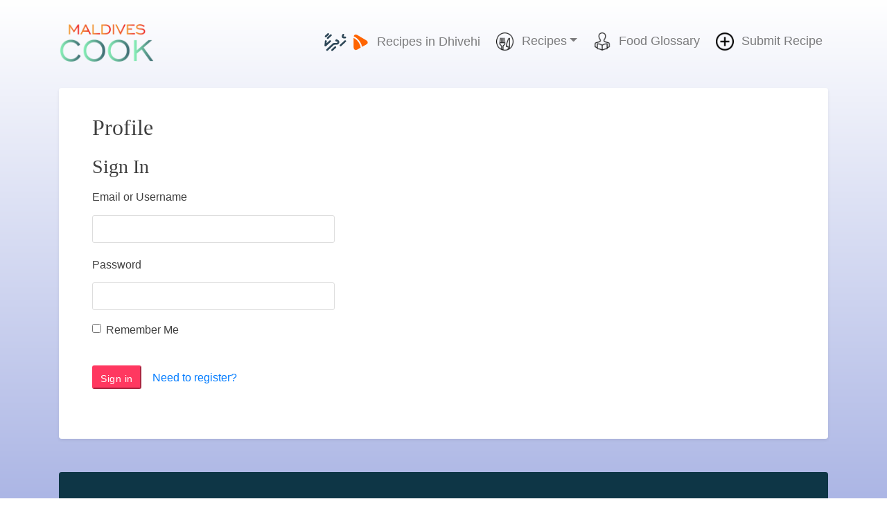

--- FILE ---
content_type: text/html; charset=UTF-8
request_url: https://maldivescook.com/profile/
body_size: 10478
content:
<!doctype html><html lang="en-US" prefix="og: https://ogp.me/ns#"><head><script data-no-optimize="1">var litespeed_docref=sessionStorage.getItem("litespeed_docref");litespeed_docref&&(Object.defineProperty(document,"referrer",{get:function(){return litespeed_docref}}),sessionStorage.removeItem("litespeed_docref"));</script> <meta charset="UTF-8"><meta name="viewport" content="width=device-width, initial-scale=1, shrink-to-fit=no"><link rel="profile" href="https://gmpg.org/xfn/11"> <script src="[data-uri]" defer></script> <style>img:is([sizes="auto" i], [sizes^="auto," i]) { contain-intrinsic-size: 3000px 1500px }</style><title>Profile - Maldives Cook</title><meta name="robots" content="follow, index, max-snippet:-1, max-video-preview:-1, max-image-preview:large"/><link rel="canonical" href="https://maldivescook.com/profile/" /><meta property="og:locale" content="en_US" /><meta property="og:type" content="article" /><meta property="og:title" content="Profile - Maldives Cook" /><meta property="og:url" content="https://maldivescook.com/profile/" /><meta property="og:site_name" content="Maldives Cook" /><meta property="article:publisher" content="https://www.facebook.com/maldivescook" /><meta property="og:updated_time" content="2020-05-16T11:48:32+05:00" /><meta property="article:published_time" content="2016-06-12T17:32:59+05:00" /><meta property="article:modified_time" content="2020-05-16T11:48:32+05:00" /><meta name="twitter:card" content="summary_large_image" /><meta name="twitter:title" content="Profile - Maldives Cook" /><meta name="twitter:site" content="@maldivescook" /><meta name="twitter:creator" content="@maldivescook" /><meta name="twitter:label1" content="Time to read" /><meta name="twitter:data1" content="Less than a minute" /> <script type="application/ld+json" class="rank-math-schema">{"@context":"https://schema.org","@graph":[{"@type":["Person","Organization"],"@id":"https://maldivescook.com/#person","name":"maldivescook","sameAs":["https://www.facebook.com/maldivescook","https://twitter.com/maldivescook"]},{"@type":"WebSite","@id":"https://maldivescook.com/#website","url":"https://maldivescook.com","name":"maldivescook","publisher":{"@id":"https://maldivescook.com/#person"},"inLanguage":"en-US"},{"@type":"ImageObject","@id":"https://maldivescook.com/wp-content/uploads/logo.png","url":"https://maldivescook.com/wp-content/uploads/logo.png","width":"300","height":"120","inLanguage":"en-US"},{"@type":"WebPage","@id":"https://maldivescook.com/profile/#webpage","url":"https://maldivescook.com/profile/","name":"Profile - Maldives Cook","datePublished":"2016-06-12T17:32:59+05:00","dateModified":"2020-05-16T11:48:32+05:00","isPartOf":{"@id":"https://maldivescook.com/#website"},"primaryImageOfPage":{"@id":"https://maldivescook.com/wp-content/uploads/logo.png"},"inLanguage":"en-US"},{"@type":"Person","@id":"https://maldivescook.com/author/maldivescook/","name":"maldivescook","url":"https://maldivescook.com/author/maldivescook/","image":{"@type":"ImageObject","@id":"https://maldivescook.com/wp-content/litespeed/avatar/bb2c58f4eaee1e1d0d009b031e7ef770.jpg?ver=1768847300","url":"https://maldivescook.com/wp-content/litespeed/avatar/bb2c58f4eaee1e1d0d009b031e7ef770.jpg?ver=1768847300","caption":"maldivescook","inLanguage":"en-US"}},{"@type":"Article","headline":"Profile - Maldives Cook","datePublished":"2016-06-12T17:32:59+05:00","dateModified":"2020-05-16T11:48:32+05:00","author":{"@id":"https://maldivescook.com/author/maldivescook/","name":"maldivescook"},"publisher":{"@id":"https://maldivescook.com/#person"},"name":"Profile - Maldives Cook","@id":"https://maldivescook.com/profile/#richSnippet","isPartOf":{"@id":"https://maldivescook.com/profile/#webpage"},"image":{"@id":"https://maldivescook.com/wp-content/uploads/logo.png"},"inLanguage":"en-US","mainEntityOfPage":{"@id":"https://maldivescook.com/profile/#webpage"}}]}</script> <link rel='dns-prefetch' href='//static.addtoany.com' /><link rel="alternate" type="application/rss+xml" title="Maldives Cook &raquo; Feed" href="https://maldivescook.com/feed/" /><link rel="alternate" type="application/rss+xml" title="Maldives Cook &raquo; Comments Feed" href="https://maldivescook.com/comments/feed/" /><style id='classic-theme-styles-inline-css'>/*! This file is auto-generated */
.wp-block-button__link{color:#fff;background-color:#32373c;border-radius:9999px;box-shadow:none;text-decoration:none;padding:calc(.667em + 2px) calc(1.333em + 2px);font-size:1.125em}.wp-block-file__button{background:#32373c;color:#fff;text-decoration:none}</style><style id='global-styles-inline-css'>:root{--wp--preset--aspect-ratio--square: 1;--wp--preset--aspect-ratio--4-3: 4/3;--wp--preset--aspect-ratio--3-4: 3/4;--wp--preset--aspect-ratio--3-2: 3/2;--wp--preset--aspect-ratio--2-3: 2/3;--wp--preset--aspect-ratio--16-9: 16/9;--wp--preset--aspect-ratio--9-16: 9/16;--wp--preset--color--black: #000000;--wp--preset--color--cyan-bluish-gray: #abb8c3;--wp--preset--color--white: #ffffff;--wp--preset--color--pale-pink: #f78da7;--wp--preset--color--vivid-red: #cf2e2e;--wp--preset--color--luminous-vivid-orange: #ff6900;--wp--preset--color--luminous-vivid-amber: #fcb900;--wp--preset--color--light-green-cyan: #7bdcb5;--wp--preset--color--vivid-green-cyan: #00d084;--wp--preset--color--pale-cyan-blue: #8ed1fc;--wp--preset--color--vivid-cyan-blue: #0693e3;--wp--preset--color--vivid-purple: #9b51e0;--wp--preset--gradient--vivid-cyan-blue-to-vivid-purple: linear-gradient(135deg,rgba(6,147,227,1) 0%,rgb(155,81,224) 100%);--wp--preset--gradient--light-green-cyan-to-vivid-green-cyan: linear-gradient(135deg,rgb(122,220,180) 0%,rgb(0,208,130) 100%);--wp--preset--gradient--luminous-vivid-amber-to-luminous-vivid-orange: linear-gradient(135deg,rgba(252,185,0,1) 0%,rgba(255,105,0,1) 100%);--wp--preset--gradient--luminous-vivid-orange-to-vivid-red: linear-gradient(135deg,rgba(255,105,0,1) 0%,rgb(207,46,46) 100%);--wp--preset--gradient--very-light-gray-to-cyan-bluish-gray: linear-gradient(135deg,rgb(238,238,238) 0%,rgb(169,184,195) 100%);--wp--preset--gradient--cool-to-warm-spectrum: linear-gradient(135deg,rgb(74,234,220) 0%,rgb(151,120,209) 20%,rgb(207,42,186) 40%,rgb(238,44,130) 60%,rgb(251,105,98) 80%,rgb(254,248,76) 100%);--wp--preset--gradient--blush-light-purple: linear-gradient(135deg,rgb(255,206,236) 0%,rgb(152,150,240) 100%);--wp--preset--gradient--blush-bordeaux: linear-gradient(135deg,rgb(254,205,165) 0%,rgb(254,45,45) 50%,rgb(107,0,62) 100%);--wp--preset--gradient--luminous-dusk: linear-gradient(135deg,rgb(255,203,112) 0%,rgb(199,81,192) 50%,rgb(65,88,208) 100%);--wp--preset--gradient--pale-ocean: linear-gradient(135deg,rgb(255,245,203) 0%,rgb(182,227,212) 50%,rgb(51,167,181) 100%);--wp--preset--gradient--electric-grass: linear-gradient(135deg,rgb(202,248,128) 0%,rgb(113,206,126) 100%);--wp--preset--gradient--midnight: linear-gradient(135deg,rgb(2,3,129) 0%,rgb(40,116,252) 100%);--wp--preset--font-size--small: 13px;--wp--preset--font-size--medium: 20px;--wp--preset--font-size--large: 36px;--wp--preset--font-size--x-large: 42px;--wp--preset--spacing--20: 0.44rem;--wp--preset--spacing--30: 0.67rem;--wp--preset--spacing--40: 1rem;--wp--preset--spacing--50: 1.5rem;--wp--preset--spacing--60: 2.25rem;--wp--preset--spacing--70: 3.38rem;--wp--preset--spacing--80: 5.06rem;--wp--preset--shadow--natural: 6px 6px 9px rgba(0, 0, 0, 0.2);--wp--preset--shadow--deep: 12px 12px 50px rgba(0, 0, 0, 0.4);--wp--preset--shadow--sharp: 6px 6px 0px rgba(0, 0, 0, 0.2);--wp--preset--shadow--outlined: 6px 6px 0px -3px rgba(255, 255, 255, 1), 6px 6px rgba(0, 0, 0, 1);--wp--preset--shadow--crisp: 6px 6px 0px rgba(0, 0, 0, 1);}:where(.is-layout-flex){gap: 0.5em;}:where(.is-layout-grid){gap: 0.5em;}body .is-layout-flex{display: flex;}.is-layout-flex{flex-wrap: wrap;align-items: center;}.is-layout-flex > :is(*, div){margin: 0;}body .is-layout-grid{display: grid;}.is-layout-grid > :is(*, div){margin: 0;}:where(.wp-block-columns.is-layout-flex){gap: 2em;}:where(.wp-block-columns.is-layout-grid){gap: 2em;}:where(.wp-block-post-template.is-layout-flex){gap: 1.25em;}:where(.wp-block-post-template.is-layout-grid){gap: 1.25em;}.has-black-color{color: var(--wp--preset--color--black) !important;}.has-cyan-bluish-gray-color{color: var(--wp--preset--color--cyan-bluish-gray) !important;}.has-white-color{color: var(--wp--preset--color--white) !important;}.has-pale-pink-color{color: var(--wp--preset--color--pale-pink) !important;}.has-vivid-red-color{color: var(--wp--preset--color--vivid-red) !important;}.has-luminous-vivid-orange-color{color: var(--wp--preset--color--luminous-vivid-orange) !important;}.has-luminous-vivid-amber-color{color: var(--wp--preset--color--luminous-vivid-amber) !important;}.has-light-green-cyan-color{color: var(--wp--preset--color--light-green-cyan) !important;}.has-vivid-green-cyan-color{color: var(--wp--preset--color--vivid-green-cyan) !important;}.has-pale-cyan-blue-color{color: var(--wp--preset--color--pale-cyan-blue) !important;}.has-vivid-cyan-blue-color{color: var(--wp--preset--color--vivid-cyan-blue) !important;}.has-vivid-purple-color{color: var(--wp--preset--color--vivid-purple) !important;}.has-black-background-color{background-color: var(--wp--preset--color--black) !important;}.has-cyan-bluish-gray-background-color{background-color: var(--wp--preset--color--cyan-bluish-gray) !important;}.has-white-background-color{background-color: var(--wp--preset--color--white) !important;}.has-pale-pink-background-color{background-color: var(--wp--preset--color--pale-pink) !important;}.has-vivid-red-background-color{background-color: var(--wp--preset--color--vivid-red) !important;}.has-luminous-vivid-orange-background-color{background-color: var(--wp--preset--color--luminous-vivid-orange) !important;}.has-luminous-vivid-amber-background-color{background-color: var(--wp--preset--color--luminous-vivid-amber) !important;}.has-light-green-cyan-background-color{background-color: var(--wp--preset--color--light-green-cyan) !important;}.has-vivid-green-cyan-background-color{background-color: var(--wp--preset--color--vivid-green-cyan) !important;}.has-pale-cyan-blue-background-color{background-color: var(--wp--preset--color--pale-cyan-blue) !important;}.has-vivid-cyan-blue-background-color{background-color: var(--wp--preset--color--vivid-cyan-blue) !important;}.has-vivid-purple-background-color{background-color: var(--wp--preset--color--vivid-purple) !important;}.has-black-border-color{border-color: var(--wp--preset--color--black) !important;}.has-cyan-bluish-gray-border-color{border-color: var(--wp--preset--color--cyan-bluish-gray) !important;}.has-white-border-color{border-color: var(--wp--preset--color--white) !important;}.has-pale-pink-border-color{border-color: var(--wp--preset--color--pale-pink) !important;}.has-vivid-red-border-color{border-color: var(--wp--preset--color--vivid-red) !important;}.has-luminous-vivid-orange-border-color{border-color: var(--wp--preset--color--luminous-vivid-orange) !important;}.has-luminous-vivid-amber-border-color{border-color: var(--wp--preset--color--luminous-vivid-amber) !important;}.has-light-green-cyan-border-color{border-color: var(--wp--preset--color--light-green-cyan) !important;}.has-vivid-green-cyan-border-color{border-color: var(--wp--preset--color--vivid-green-cyan) !important;}.has-pale-cyan-blue-border-color{border-color: var(--wp--preset--color--pale-cyan-blue) !important;}.has-vivid-cyan-blue-border-color{border-color: var(--wp--preset--color--vivid-cyan-blue) !important;}.has-vivid-purple-border-color{border-color: var(--wp--preset--color--vivid-purple) !important;}.has-vivid-cyan-blue-to-vivid-purple-gradient-background{background: var(--wp--preset--gradient--vivid-cyan-blue-to-vivid-purple) !important;}.has-light-green-cyan-to-vivid-green-cyan-gradient-background{background: var(--wp--preset--gradient--light-green-cyan-to-vivid-green-cyan) !important;}.has-luminous-vivid-amber-to-luminous-vivid-orange-gradient-background{background: var(--wp--preset--gradient--luminous-vivid-amber-to-luminous-vivid-orange) !important;}.has-luminous-vivid-orange-to-vivid-red-gradient-background{background: var(--wp--preset--gradient--luminous-vivid-orange-to-vivid-red) !important;}.has-very-light-gray-to-cyan-bluish-gray-gradient-background{background: var(--wp--preset--gradient--very-light-gray-to-cyan-bluish-gray) !important;}.has-cool-to-warm-spectrum-gradient-background{background: var(--wp--preset--gradient--cool-to-warm-spectrum) !important;}.has-blush-light-purple-gradient-background{background: var(--wp--preset--gradient--blush-light-purple) !important;}.has-blush-bordeaux-gradient-background{background: var(--wp--preset--gradient--blush-bordeaux) !important;}.has-luminous-dusk-gradient-background{background: var(--wp--preset--gradient--luminous-dusk) !important;}.has-pale-ocean-gradient-background{background: var(--wp--preset--gradient--pale-ocean) !important;}.has-electric-grass-gradient-background{background: var(--wp--preset--gradient--electric-grass) !important;}.has-midnight-gradient-background{background: var(--wp--preset--gradient--midnight) !important;}.has-small-font-size{font-size: var(--wp--preset--font-size--small) !important;}.has-medium-font-size{font-size: var(--wp--preset--font-size--medium) !important;}.has-large-font-size{font-size: var(--wp--preset--font-size--large) !important;}.has-x-large-font-size{font-size: var(--wp--preset--font-size--x-large) !important;}
:where(.wp-block-post-template.is-layout-flex){gap: 1.25em;}:where(.wp-block-post-template.is-layout-grid){gap: 1.25em;}
:where(.wp-block-columns.is-layout-flex){gap: 2em;}:where(.wp-block-columns.is-layout-grid){gap: 2em;}
:root :where(.wp-block-pullquote){font-size: 1.5em;line-height: 1.6;}</style><link data-optimized="1" rel='stylesheet' id='cooked-essentials-css' href='https://maldivescook.com/wp-content/litespeed/css/0700670c65a1e59bacdcdaede33459b1.css?ver=459b1' media='all' /><link data-optimized="1" rel='stylesheet' id='cooked-icons-css' href='https://maldivescook.com/wp-content/litespeed/css/9ad96714d0d591af27b3ec3e485c987f.css?ver=c987f' media='all' /><link data-optimized="1" rel='stylesheet' id='cooked-styling-css' href='https://maldivescook.com/wp-content/litespeed/css/24fbc7bbe48430a78c54c3a63c152599.css?ver=52599' media='all' /><style id='cooked-styling-inline-css'>/* Main Color */.cooked-button,.cooked-fsm .cooked-fsm-top,.cooked-fsm .cooked-fsm-mobile-nav,.cooked-fsm .cooked-fsm-mobile-nav a.cooked-active,.cooked-browse-search-button,.cooked-icon-loading,.cooked-progress span,.cooked-recipe-search .cooked-taxonomy-selected,.cooked-recipe-card-modern:hover .cooked-recipe-card-sep,.cooked-recipe-card-modern-centered:hover .cooked-recipe-card-sep { background:#16a780; }.cooked-timer-obj,.cooked-fsm a { color:#16a780; }/* Main Color Darker */.cooked-button:hover,.cooked-recipe-search .cooked-taxonomy-selected:hover,.cooked-browse-search-button:hover { background:#1b9371; }
@media screen and ( max-width: 1000px ) {#cooked-timers-wrap { width:90%; margin:0 -45% 0 0; }.cooked-recipe-grid,.cooked-recipe-term-grid { margin:3% -1.5%; width: 103%; }.cooked-term-block.cooked-col-25,.cooked-recipe-grid.cooked-columns-3 .cooked-recipe,.cooked-recipe-grid.cooked-columns-4 .cooked-recipe,.cooked-recipe-grid.cooked-columns-5 .cooked-recipe,.cooked-recipe-grid.cooked-columns-6 .cooked-recipe { width: 47%; margin: 0 1.5% 3%; padding: 0; }}@media screen and ( max-width: 750px ) {.cooked-recipe-grid,.cooked-recipe-term-grid { margin:5% -2.5%; width:105%; }.cooked-term-block.cooked-col-25,.cooked-recipe-grid.cooked-columns-2 .cooked-recipe,.cooked-recipe-grid.cooked-columns-3 .cooked-recipe,.cooked-recipe-grid.cooked-columns-4 .cooked-recipe,.cooked-recipe-grid.cooked-columns-5 .cooked-recipe,.cooked-recipe-grid.cooked-columns-6 .cooked-recipe.cooked-recipe-grid .cooked-recipe { width:95%; margin:0 2.5% 5%; padding:0; }.cooked-recipe-info .cooked-left, .cooked-recipe-info .cooked-right { float:none; display:block; text-align:center; }.cooked-recipe-info > section.cooked-right > span, .cooked-recipe-info > section.cooked-left > span { margin:0.5rem 1rem 1rem; }.cooked-recipe-info > section.cooked-left > span:last-child, .cooked-recipe-info > span:last-child { margin-right:1rem; }.cooked-recipe-info > section.cooked-right > span:first-child { margin-left:1rem; }.cooked-recipe-search .cooked-fields-wrap { padding:0; display:block; }.cooked-recipe-search .cooked-fields-wrap > .cooked-browse-search { width:100%; max-width:100%; border-right:1px solid rgba(0,0,0,.15); margin:2% 0; }.cooked-recipe-search .cooked-fields-wrap.cooked-1-search-fields .cooked-browse-select-block { width:100%; left:0; }.cooked-recipe-search .cooked-fields-wrap > .cooked-field-wrap-select { display:block; width:100%; }.cooked-recipe-search .cooked-sortby-wrap { display:block; position:relative; width:68%; right:auto; top:auto; float:left; margin:0; }.cooked-recipe-search .cooked-sortby-wrap > select { position:absolute; width:100%; border:1px solid rgba(0,0,0,.15); }.cooked-recipe-search .cooked-browse-search-button { width:30%; right:auto; position:relative; display:block; float:right; }.cooked-recipe-search .cooked-browse-select-block { top:3rem; left:-1px; width:calc( 100% + 2px ) !important; border-radius:0 0 10px 10px; max-height:16rem; overflow:auto; transform:translate3d(0,-1px,0); }.cooked-recipe-search .cooked-fields-wrap.cooked-1-search-fields .cooked-browse-select-block { width:100%; padding:1.5rem; }.cooked-recipe-search .cooked-fields-wrap.cooked-2-search-fields .cooked-browse-select-block { width:100%; padding:1.5rem; }.cooked-recipe-search .cooked-fields-wrap.cooked-3-search-fields .cooked-browse-select-block { width:100%; padding:1.5rem; }.cooked-recipe-search .cooked-fields-wrap.cooked-4-search-fields .cooked-browse-select-block { width:100%; padding:1.5rem; }.cooked-recipe-search .cooked-browse-select-block { flex-wrap:wrap; max-height:20rem; }.cooked-recipe-search .cooked-browse-select-block .cooked-tax-column { width:100%; min-width:100%; padding:0 0 1.5rem; }.cooked-recipe-search .cooked-browse-select-block .cooked-tax-column > div { max-height:none; }.cooked-recipe-search .cooked-browse-select-block .cooked-tax-column:last-child { padding:0; }.cooked-recipe-search .cooked-fields-wrap.cooked-1-search-fields .cooked-browse-select-block .cooked-tax-column { width:100%; }.cooked-recipe-search .cooked-fields-wrap.cooked-2-search-fields .cooked-browse-select-block .cooked-tax-column { width:100%; }.cooked-recipe-search .cooked-fields-wrap.cooked-3-search-fields .cooked-browse-select-block .cooked-tax-column { width:100%; }.cooked-recipe-search .cooked-fields-wrap.cooked-4-search-fields .cooked-browse-select-block .cooked-tax-column { width:100%; }#cooked-timers-wrap { width:20rem; right:50%; margin:0 -10rem 0 0; transform:translate3d(0,11.2em,0); }#cooked-timers-wrap.cooked-multiples { margin:0; right:0; border-radius:10px 0 0 0; width:20rem; }#cooked-timers-wrap .cooked-timer-block { padding-left:3.25rem; }#cooked-timers-wrap .cooked-timer-block.cooked-visible { padding-top:1rem; line-height:1.5rem; padding-left:3.25rem; }#cooked-timers-wrap .cooked-timer-block .cooked-timer-step { font-size:0.9rem; }#cooked-timers-wrap .cooked-timer-block .cooked-timer-desc { font-size:1rem; padding:0; }#cooked-timers-wrap .cooked-timer-block .cooked-timer-obj { top:auto; right:auto; width:auto; font-size:1.5rem; line-height:2rem; }#cooked-timers-wrap .cooked-timer-block .cooked-timer-obj > i.cooked-icon { font-size:1.5rem; width:1.3rem; margin-right:0.5rem; }#cooked-timers-wrap .cooked-timer-block i.cooked-icon-times { line-height:1rem; font-size:1rem; top:1.4rem; left:1.2rem; }body.cooked-fsm-active #cooked-timers-wrap { bottom:0; }/* "Slide up" on mobile */.cooked-fsm { opacity:1; transform:scale(1); top:120%; }.cooked-fsm.cooked-active { top:0; }.cooked-fsm .cooked-fsm-mobile-nav { display:block; }.cooked-fsm .cooked-fsm-ingredients,.cooked-fsm .cooked-fsm-directions-wrap { padding:9rem 2rem 1rem; width:100%; display:none; left:0; background:#fff; }.cooked-fsm .cooked-fsm-ingredients.cooked-active,.cooked-fsm .cooked-fsm-directions-wrap.cooked-active { display:block; }.cooked-fsm {-webkit-transition: all 350ms cubic-bezier(0.420, 0.000, 0.150, 1.000);-moz-transition: all 350ms cubic-bezier(0.420, 0.000, 0.150, 1.000);-o-transition: all 350ms cubic-bezier(0.420, 0.000, 0.150, 1.000);transition: all 350ms cubic-bezier(0.420, 0.000, 0.150, 1.000);}}@media screen and ( max-width: 520px ) {.cooked-fsm .cooked-fsm-directions p { font-size:1rem; }.cooked-fsm .cooked-recipe-directions .cooked-heading { font-size:1.25rem; }#cooked-timers-wrap { width:100%; right:0; margin:0; border-radius:0; }.cooked-recipe-search .cooked-fields-wrap > .cooked-browse-search { margin:3% 0; }.cooked-recipe-search .cooked-sortby-wrap { width:67%; }}</style><link data-optimized="1" rel='stylesheet' id='cooked-add-recipe-css-css' href='https://maldivescook.com/wp-content/litespeed/css/32567b1cb109cbec0445613991845e46.css?ver=45e46' media='all' /><link data-optimized="1" rel='stylesheet' id='cooked-dropzone-css' href='https://maldivescook.com/wp-content/litespeed/css/22378789e4333152cc660de7939d374f.css?ver=d374f' media='all' /><link data-optimized="1" rel='stylesheet' id='cooked-interactions-css-css' href='https://maldivescook.com/wp-content/litespeed/css/e0d01551b98d8fedf7d731068f8d0332.css?ver=d0332' media='all' /><link data-optimized="1" rel='stylesheet' id='cooked-list-styles-css-css' href='https://maldivescook.com/wp-content/litespeed/css/50124817fe064b9c8278ee2fc76722be.css?ver=722be' media='all' /><link data-optimized="1" rel='stylesheet' id='cooked-pagination-css-css' href='https://maldivescook.com/wp-content/litespeed/css/cb1cda0eb9d28f759098764f7984b3c4.css?ver=4b3c4' media='all' /><link data-optimized="1" rel='stylesheet' id='cooked-profiles-css-css' href='https://maldivescook.com/wp-content/litespeed/css/0725caf3545fb3f7f74bdfd2914b5b8d.css?ver=b5b8d' media='all' /><link data-optimized="1" rel='stylesheet' id='cooked-pro-general-css-css' href='https://maldivescook.com/wp-content/litespeed/css/e0e8beef0198fa6284428763477ab3b8.css?ver=ab3b8' media='all' /><style id='cooked-pro-general-css-inline-css'>/* Front-end Fields */.cooked-fe-form input[type="password"]:focus,.cooked-fe-form input[type="email"]:focus,.cooked-fe-form input[type="tel"]:focus,.cooked-fe-form input[type="text"]:focus,.cooked-fe-form input[type="number"]:focus,.cooked-fe-form select:focus { border-color:#16a780 !important; }/* Nutrition Label Color */#cooked-nutrition-label strong.cooked-nut-label { color:#16a780; }/* Embed Button */.cooked-button.cooked-embed-share { background:#16a780; }.cooked-button.cooked-embed-share:hover { background:#1b9371; }.cooked-sharing-actions.cooked-minimal-style .cooked-button.cooked-embed-share:hover { background:#1b9371; border-color:#1b9371; }/* Favorite Heart */.cooked-favorite-heart .cooked-icon { color:#d54e21; }.cooked-recipe-full .cooked-recipe-info .cooked-favorite .cooked-favorite-heart.cooked-is-favorite .cooked-icon,.cooked-recipe-full .cooked-recipe-info .cooked-favorite .cooked-favorite-heart.cooked-is-favorite:hover .cooked-icon { color:#d54e21; }/* Rating Stars */.cooked-rating-stars > .cooked-rating-star, .cooked-rating-stars > .cooked-rating-star:hover { color:#fdaf09; }.cooked-rating-stars > .cooked-rating-star.cooked-rating-star-empty,.cooked-ratable .cooked-rating-stars.cooked-user-rated > .cooked-rating-star.cooked-rating-star-empty { color:rgba(0,0,0,0.25); }.cooked-ratable .cooked-rating-stars.cooked-user-rated > .cooked-rating-star { color:#ed8a00; }.cooked-ratable .cooked-rating-stars > .cooked-rating-star:hover ~ .cooked-rating-star,.cooked-ratable .cooked-rating-stars > .cooked-rating-star:hover ~ .cooked-rating-star.cooked-rating-star-empty,.cooked-ratable .cooked-rating-stars > .cooked-rating-star.cooked-rating-star-empty:hover,.cooked-ratable .cooked-rating-stars > .cooked-rating-star.cooked-rating-star-empty:hover ~ .cooked-rating-star,.cooked-ratable .cooked-rating-stars > .cooked-rating-star.cooked-rating-star-empty:hover ~ .cooked-rating-star.cooked-rating-star-empty { color:#ed8a00 !important; }.cooked-ratable .cooked-rating-stars:hover > .cooked-rating-star,.cooked-ratable .cooked-rating-stars:hover > .cooked-rating-star.cooked-rating-star-empty { color:rgba(0,0,0,0.35); }.cooked-ratable .cooked-rating-stars > .cooked-rating-star:hover,.cooked-ratable .cooked-rating-stars > .cooked-rating-star.cooked-rating-star-empty:hover { color:#ed8a00 !important; }.cooked-recipe-full .cooked-ratable .cooked-rating-stars:hover > .cooked-rating-star:hover { color:#ed8a00 !important; }.cooked-recipe-info .cooked-current-rating { background:#fdaf09; }/* Rating Thumbs */.cooked-rating-thumb.cooked-is-selected .cooked-icon-thumbs-up-solid,.cooked-rating-thumb.cooked-is-selected .cooked-icon-thumbs-up-solid:hover,.cooked-recipe-full .cooked-rating-thumb.cooked-is-selected .cooked-icon-thumbs-up-solid:hover { color:#1491ff; }.cooked-rating-thumb.cooked-is-selected .cooked-icon-thumbs-down-solid,.cooked-rating-thumb.cooked-is-selected .cooked-icon-thumbs-down-solid:hover,.cooked-recipe-full .cooked-rating-thumb.cooked-is-selected .cooked-icon-thumbs-down-solid:hover { color:#d54e21; }/* Secondary Buttons */.dropzone .dz-preview .dz-progress .dz-upload { background:#1491ff; }.dropzone:hover { border-color:#1491ff; }#cooked-directions-builder .cooked-direction-block > .cooked-direction-image:hover { border-color:#1491ff; }#cooked-directions-builder .cooked-direction-block > .cooked-direction-image:hover:before { color:#1491ff; }.dropzone.dz-drag-hover { border-color:#1491ff; }.cooked-button.cooked-secondary-button { background:#1491ff; }.cooked-button.cooked-secondary-button:hover { background:#117bd8; }/* Fitness Colors */.cooked-donut .ct-series-a .ct-slice-donut-solid { fill:#228edd;}.cooked-donut .ct-series-b .ct-slice-donut-solid { fill:#33bf99; }.cooked-donut .ct-series-c .ct-slice-donut-solid { fill:#fb5d3b; }.cooked-recipe-fitness .cooked-recipe .cooked-recipe-fitness-report .cooked-fitness-report-fat { background:#228edd; }.cooked-recipe-fitness .cooked-recipe .cooked-recipe-fitness-report .cooked-fitness-report-carbs { background:#33bf99; }.cooked-recipe-fitness .cooked-recipe .cooked-recipe-fitness-report .cooked-fitness-report-protein { background:#fb5d3b; }
@media screen and ( max-width: 1000px ) {.cooked-recipe-modern { margin:3% -1.5%; width: 103%; }.cooked-recipe-modern.cooked-columns-3 .cooked-recipe,.cooked-recipe-modern.cooked-columns-4 .cooked-recipe,.cooked-recipe-modern.cooked-columns-5 .cooked-recipe,.cooked-recipe-modern.cooked-columns-6 .cooked-recipe { width:47%; margin:0 1.5% 3%; padding:0; }.cooked-recipe-fitness { margin:3% -1.5%; width: 103%; }.cooked-recipe-fitness.cooked-columns-3 .cooked-recipe,.cooked-recipe-fitness.cooked-columns-4 .cooked-recipe,.cooked-recipe-fitness.cooked-columns-5 .cooked-recipe,.cooked-recipe-fitness.cooked-columns-6 .cooked-recipe { width:47%; margin:0 1.5% 3%; padding:0; }}@media screen and ( max-width: 750px ) {.cooked-recipe-grid .cooked-recipe-info .cooked-left > span { float:left; }.cooked-recipe-grid .cooked-recipe-info .cooked-right > span { float:right; }.cooked-recipe-grid .cooked-recipe-info .cooked-left > span,.cooked-recipe-grid .cooked-recipe-info .cooked-right > span { text-align:left; }.cooked-recipe-modern .cooked-recipe-info .cooked-left > span { float:left; }.cooked-recipe-modern .cooked-recipe-info .cooked-right > span { float:right; }.cooked-recipe-modern .cooked-recipe-info .cooked-left > span,.cooked-recipe-modern .cooked-recipe-info .cooked-right > span { text-align:left; }.cooked-recipe-modern { margin:5% -2.5%; width:105%; }.cooked-recipe-modern.cooked-columns-2 .cooked-recipe,.cooked-recipe-modern.cooked-columns-3 .cooked-recipe,.cooked-recipe-modern.cooked-columns-4 .cooked-recipe,.cooked-recipe-modern.cooked-columns-5 .cooked-recipe,.cooked-recipe-modern.cooked-columns-6 .cooked-recipe.cooked-recipe-modern .cooked-recipe { width:95%; margin:0 2.5% 5%; padding:0; }.cooked-recipe-fitness .cooked-recipe-info .cooked-left { float:left; }.cooked-recipe-fitness .cooked-recipe-info .cooked-right { float:right; }.cooked-recipe-fitness .cooked-recipe-info > section.cooked-right > span,.cooked-recipe-fitness .cooked-recipe-info > section.cooked-left > span { margin:0; }.cooked-recipe-fitness { margin:5% -2.5%; width:105%; }.cooked-recipe-fitness.cooked-columns-2 .cooked-recipe,.cooked-recipe-fitness.cooked-columns-3 .cooked-recipe,.cooked-recipe-fitness.cooked-columns-4 .cooked-recipe,.cooked-recipe-fitness.cooked-columns-5 .cooked-recipe,.cooked-recipe-fitness.cooked-columns-6 .cooked-recipe.cooked-recipe-fitness .cooked-recipe { width:95%; margin:0 2.5% 5%; padding:0; }.cooked-recipe-full .cooked-recipe-name,body .cooked-recipe-full .cooked-recipe .cooked-recipe-excerpt { max-width:100%; }.cooked-recipe-full .cooked-recipe-name { font-size:1.5em; }body .cooked-recipe-full .cooked-recipe p { font-size:0.9em !important; }.cooked-recipe-full .cooked-recipe-content { width:80%; }.cooked-fe-form .cooked-field.cooked-field-column-25 select { margin:0; }.cooked-fe-form .cooked-field.cooked-field-column-25 { width:50%; }.cooked-fe-form .cooked-field.cooked-field-column-25:nth-child(2n+2),.cooked-fe-form .cooked-field.cooked-field-column-25:nth-child(4n+4) { width:48%; padding:0; }}@media screen and ( max-width: 520px ) {.cooked-recipe-compact .cooked-recipe-inside { width:70%; }.cooked-recipe-compact .cooked-recipe-inside.cooked-no-rating { width:90%; }.cooked-recipe-compact .cooked-recipe-info-wrap { width:30%; }.cooked-recipe-compact .cooked-recipe-thumb-wrap { display:none; }.cooked-recipe-full .cooked-recipe-name { font-size:1.25em; }body .cooked-recipe-full .cooked-recipe { margin-bottom:1em; }body .cooked-recipe-full .cooked-recipe p { font-size:0.9em !important; }.cooked-recipe-full .cooked-recipe-inside { float:none; width:100%; border-radius:0; text-align:center; top:auto; bottom:0; box-shadow:none; background:rgba(255,255,255,0.8) }.cooked-recipe-full .cooked-recipe-wrap { min-height:inherit; height:auto; }.cooked-recipe-full .cooked-recipe-content { margin:10px; width:auto; }.cooked-fe-form .cooked-field.cooked-field-column-25,.cooked-fe-form .cooked-field.cooked-field-column-33 { width:100%; padding:0; }.cooked-fe-form .cooked-field.cooked-field-column-33:nth-child(3n+3),.cooked-fe-form .cooked-field.cooked-field-column-25:nth-child(2n+2),.cooked-fe-form .cooked-field.cooked-field-column-25:nth-child(4n+4) { width:100%; }}</style><link data-optimized="1" rel='stylesheet' id='cooked-pro-chartist-css' href='https://maldivescook.com/wp-content/litespeed/css/8cb7e3b3e44ff5a446954d6a5498a977.css?ver=8a977' media='all' /><link data-optimized="1" rel='stylesheet' id='mvcook-bootstrap-css-css' href='https://maldivescook.com/wp-content/litespeed/css/f0cfe7a4dfb058d7a3d558e1bd874142.css?ver=74142' media='all' /><link data-optimized="1" rel='stylesheet' id='mvcook-style-css' href='https://maldivescook.com/wp-content/litespeed/css/a45e209dd18ad2cd9229d83871de8749.css?ver=e8749' media='all' /><link data-optimized="1" rel='stylesheet' id='tablepress-default-css' href='https://maldivescook.com/wp-content/litespeed/css/7810646665fa3d3fe1285dd8f495e947.css?ver=5e947' media='all' /><link data-optimized="1" rel='stylesheet' id='addtoany-css' href='https://maldivescook.com/wp-content/litespeed/css/bb8692329dde95b6cdcb166039e9f908.css?ver=9f908' media='all' /><style id='addtoany-inline-css'>@media screen and (min-width:700px){
.a2a_floating_style.a2a_default_style{display:none;}
}</style> <script id="addtoany-core-js-before" src="[data-uri]" defer></script> <script defer src="https://static.addtoany.com/menu/page.js" id="addtoany-core-js"></script> <script src="https://maldivescook.com/wp-includes/js/jquery/jquery.min.js" id="jquery-core-js"></script> <script data-optimized="1" src="https://maldivescook.com/wp-content/litespeed/js/d8f45c31ca473927759c8059797eec1d.js?ver=eec1d" id="jquery-migrate-js" defer data-deferred="1"></script> <script data-optimized="1" defer src="https://maldivescook.com/wp-content/litespeed/js/3ff4f50324959d9b11cefb045d1d1e64.js?ver=d1e64" id="addtoany-jquery-js"></script> <script data-optimized="1" src="https://maldivescook.com/wp-content/litespeed/js/b744430d204c1934819b904f7b12b916.js?ver=2b916" id="cooked-pro-chartist-js" defer data-deferred="1"></script> <!--[if lt IE 9]> <script src="https://maldivescook.com/wp-content/themes/mvcook/inc/assets/js/html5.js" id="html5hiv-js"></script> <![endif]--><link rel="https://api.w.org/" href="https://maldivescook.com/wp-json/" /><link rel="alternate" title="JSON" type="application/json" href="https://maldivescook.com/wp-json/wp/v2/pages/357" /><link rel="EditURI" type="application/rsd+xml" title="RSD" href="https://maldivescook.com/xmlrpc.php?rsd" /><meta name="generator" content="WordPress 6.8.3" /><link rel='shortlink' href='https://maldivescook.com/?p=357' /><link rel="alternate" title="oEmbed (JSON)" type="application/json+oembed" href="https://maldivescook.com/wp-json/oembed/1.0/embed?url=https%3A%2F%2Fmaldivescook.com%2Fprofile%2F" /><link rel="alternate" title="oEmbed (XML)" type="text/xml+oembed" href="https://maldivescook.com/wp-json/oembed/1.0/embed?url=https%3A%2F%2Fmaldivescook.com%2Fprofile%2F&#038;format=xml" /><link rel="icon" href="https://maldivescook.com/wp-content/uploads/cropped-icon-32x32.png" sizes="32x32" /><link rel="icon" href="https://maldivescook.com/wp-content/uploads/cropped-icon-192x192.png" sizes="192x192" /><link rel="apple-touch-icon" href="https://maldivescook.com/wp-content/uploads/cropped-icon-180x180.png" /><meta name="msapplication-TileImage" content="https://maldivescook.com/wp-content/uploads/cropped-icon-270x270.png" /></head><body class="wp-singular page-template-default page page-id-357 wp-custom-logo wp-theme-mvcook no-sidebar"> <script src="[data-uri]" defer></script> <script src='https://www.google-analytics.com/analytics.js' defer data-deferred="1"></script> <a class="skip-link screen-reader-text" href="#primary">Skip to content</a><div class="container pt-3 pb-1"><header ><nav class="navbar  navbar-expand-lg navbar-light p-0 my-3"><div class="col m-0 p-0">
<a href="https://maldivescook.com"><img src="https://maldivescook.com/wp-content/themes/mvcook/inc/assets/image/logo.png" width="137px" height="55px" alt="Maldives Cook Logo"></a></div>
<button class="navbar-toggler second-button" type="button" data-toggle="collapse" data-target="#navbarNav" aria-controls="navbarNav" aria-expanded="false" aria-label="Toggle navigation"><div class="animated-icon2"><span></span><span></span><span></span><span></span></div>
</button><div id="navbarNav" class="collapse navbar-collapse justify-content-end mt-4 mt-lg-0"><ul itemscope="itemscope" itemtype="https://www.schema.org/SiteNavigationElement" role="menu" class="navbar-nav"><li itemprop="name" class="menu-item nav-item"><a itemprop="url" title="Recipes in Dhivehi" href="https://hedhikaa.com/" class="nav-link"><img class="mr-1" src="https://hedhikaa.com/wp-content/themes/hedhikaa/assets/image/logo.svg" width="80" height="50">Recipes in Dhivehi</a></li><li class="menu-item menu-item-has-children dropdown nav-item">
<a title="Recipes" href="#" data-toggle="dropdown" aria-haspopup="true" aria-expanded="false" class="dropdown-toggle nav-link" ><img class="mr-1" src="https://maldivescook.com/wp-content/themes/mvcook/inc/assets/image/recipes.png.webp" width="40" height="40">Recipes</a><ul class="dropdown-menu" aria-labelledby="menu-item-dropdown" role="menu"><li itemprop="name" class="menu-item nav-item"><a itemprop="url" title="Snacks" href="https://maldivescook.com/recipe-category/snacks/" class="dropdown-item">Snacks</a></li><li itemprop="name" class="menu-item nav-item"><a itemprop="url" title="Desserts" href="https://maldivescook.com/recipe-category/desserts/" class="dropdown-item">Desserts</a></li><li itemprop="name" class="menu-item nav-item"><a itemprop="url" title="Drinks" href="https://maldivescook.com/recipe-category/drinks/" class="dropdown-item">Drinks</a></li><li itemprop="name" class="menu-item nav-item"><a itemprop="url" title="Curries" href="https://maldivescook.com/recipe-category/curries/" class="dropdown-item">Curries</a></li><li itemprop="name" class="menu-item nav-item"><a itemprop="url" title="Breads" href="https://maldivescook.com/recipe-category/breads/" class="dropdown-item">Breads</a></li><li itemprop="name" class="menu-item nav-item"><a itemprop="url" title="Main Dishes" href="https://maldivescook.com/recipe-category/main-dish/" class="dropdown-item">Main Dishes</a></li><li itemprop="name" class="menu-item nav-item"><a itemprop="url" title="Salads" href="https://maldivescook.com/recipe-category/salads/" class="dropdown-item">Salads</a></li><li itemprop="name" class="menu-item nav-item"><a itemprop="url" title="Sides" href="https://maldivescook.com/recipe-category/sides/" class="dropdown-item">Sides</a></li></ul></li><li itemprop="name" class="menu-item nav-item"><a itemprop="url" title="Food Glossary" href="https://maldivescook.com/maldivian-food-glossary/" class="nav-link"><img class="mr-1" src="https://maldivescook.com/wp-content/themes/mvcook/inc/assets/image/glossary.png.webp" width="40" height="40">Food Glossary</a></li><li itemprop="name" class="menu-item nav-item"><a itemprop="url" title="Submit Recipe" href="https://maldivescook.com/submit-recipe/" class="nav-link"><img class="mr-1" src="https://maldivescook.com/wp-content/themes/mvcook/inc/assets/image/submit.png.webp" width="40" height="40">Submit Recipe</a></li></ul></div></nav></header></div><main id="primary" class="container mt-3"><div class="bgw rounded shadow-sm px-3 py-1 px-md-5 py-md-3"><article id="post-357" class="post-357 page type-page status-publish hentry"><header><h1>Profile</h1></header><div class="entry-content pb-3"><form id="cooked-login" class="cooked-fe-form cooked-form-stacked cooked-clearfix" action="" method="post"><h2 class="cooked-form-title">Sign In</h2><div class="cooked-field"><div class="cooked-label-side">
<label for="cooked_user_login">Email or Username</label></div><div class="cooked-input-side">
<input type="text" name="cooked_user_login" value=""></div></div><div class="cooked-field"><div class="cooked-label-side">
<label for="cooked_user_pass">Password</label></div><div class="cooked-input-side">
<input type="password" name="cooked_user_pass" value=""></div></div><div class="cooked-field cooked-field-bottom"><div class="cooked-input-side">
<input type="checkbox" id="rememberme" name="remember" value="1"> <label for="rememberme">Remember Me</label></div></div><input type="hidden" name="cooked_redirect" value="https://maldivescook.com/profile/" />
<input type="hidden" name="cooked_action" value="user_login" />
<input type="hidden" name="cooked_login_nonce" value="10cebb5e0a" /><div class="cooked-field"><div class="cooked-input-side">
<input type="submit" class="cooked-button" name="login" value="Sign in">
&nbsp;&nbsp;&nbsp;<a href="https://maldivescook.com/profile?register=1">Need to register?</a></div></div></form></div></article></div></main><footer class="container mt-5"><div class="text-center pt-5 fgw bgbl1 rounded-top"><div class="mb-5 pb-3 flex-center ">
<a href="https://www.facebook.com/maldivescook" ><i class="fab fa-facebook-f fa-lg fgw mr-md-5 mr-3 fa-2x"> </i></a>
<a href="https://twitter.com/maldivescook" ><i class="fab fa-twitter fa-lg fgw mr-md-5 mr-3 fa-2x"> </i></a>
<a href="https://instagram.com/maldives.cook" ><i class="fab fa-instagram fa-lg fgw mr-md-5 mr-3 fa-2x"> </i></a>
<a href="https://www.pinterest.com/maldivescook/" ><i class="fab fa-pinterest fa-lg fgw fa-2x"> </i></a></div><div class="footertitle">Maldives Cook</div><div class=""><a href="http://www.maldivescook.com">www.maldivescook.com</a></div><div class="footer-copyright small py-3">© 2020 Copyright</div></div></div></footer> <script type="speculationrules">{"prefetch":[{"source":"document","where":{"and":[{"href_matches":"\/*"},{"not":{"href_matches":["\/wp-*.php","\/wp-admin\/*","\/wp-content\/uploads\/*","\/wp-content\/*","\/wp-content\/plugins\/*","\/wp-content\/themes\/mvcook\/*","\/*\\?(.+)"]}},{"not":{"selector_matches":"a[rel~=\"nofollow\"]"}},{"not":{"selector_matches":".no-prefetch, .no-prefetch a"}}]},"eagerness":"conservative"}]}</script> <div class="a2a_kit a2a_kit_size_32 a2a_floating_style a2a_default_style" style="bottom:0px;right:0px;background-color:transparent"><a class="a2a_button_viber" href="https://www.addtoany.com/add_to/viber?linkurl=https%3A%2F%2Fmaldivescook.com%2Fprofile%2F&amp;linkname=Profile%20-%20Maldives%20Cook" title="Viber" rel="nofollow noopener" target="_blank"></a><a class="a2a_button_whatsapp" href="https://www.addtoany.com/add_to/whatsapp?linkurl=https%3A%2F%2Fmaldivescook.com%2Fprofile%2F&amp;linkname=Profile%20-%20Maldives%20Cook" title="WhatsApp" rel="nofollow noopener" target="_blank"></a><a class="a2a_button_pinterest" href="https://www.addtoany.com/add_to/pinterest?linkurl=https%3A%2F%2Fmaldivescook.com%2Fprofile%2F&amp;linkname=Profile%20-%20Maldives%20Cook" title="Pinterest" rel="nofollow noopener" target="_blank"></a></div><script data-optimized="1" src="https://maldivescook.com/wp-content/litespeed/js/fae263844504fb6f44c9c0119a9e9b1b.js?ver=e9b1b" id="wp-sanitize-js" defer data-deferred="1"></script> <script data-optimized="1" src="https://maldivescook.com/wp-content/litespeed/js/82f184ac72b913dae552a283c5b56c39.js?ver=56c39" id="jquery-ui-core-js" defer data-deferred="1"></script> <script data-optimized="1" src="https://maldivescook.com/wp-content/litespeed/js/7a1e67f758a06321006384939eb0c70f.js?ver=0c70f" id="jquery-ui-mouse-js" defer data-deferred="1"></script> <script data-optimized="1" src="https://maldivescook.com/wp-content/litespeed/js/559973ef9a70eb650715589d39f02d48.js?ver=02d48" id="jquery-ui-draggable-js" defer data-deferred="1"></script> <script data-optimized="1" src="https://maldivescook.com/wp-content/litespeed/js/ba16396abd3ab7a6d0c42875d7141090.js?ver=41090" id="jquery-ui-resizable-js" defer data-deferred="1"></script> <script data-optimized="1" src="https://maldivescook.com/wp-content/litespeed/js/68a5fad2db55e75d80beb7ec0553a331.js?ver=3a331" id="jquery-ui-sortable-js" defer data-deferred="1"></script> <script data-optimized="1" src="https://maldivescook.com/wp-content/litespeed/js/0a17689119eff1189e77eccba7ef2160.js?ver=f2160" id="cooked-dropzone-js" defer data-deferred="1"></script> <script id="cooked-dropzone-js-after" src="[data-uri]" defer></script> <script id="cooked-interactions-js-js-extra" src="[data-uri]" defer></script> <script data-optimized="1" src="https://maldivescook.com/wp-content/litespeed/js/f3756f95826c6e9251b4bb11fbc8024f.js?ver=8024f" id="cooked-interactions-js-js" defer data-deferred="1"></script> <script data-optimized="1" src="https://maldivescook.com/wp-content/litespeed/js/eddd89288f41ebc964552b6689f56f9d.js?ver=56f9d" id="mvcook-bootstrapjs-js" defer data-deferred="1"></script> <script data-optimized="1" src="https://maldivescook.com/wp-content/litespeed/js/350ebff5353d417fa7440e024c1c3c12.js?ver=c3c12" id="mvcook-themejs-js" defer data-deferred="1"></script> <script id="cooked-functions-js-extra" src="[data-uri]" defer></script> <script id="cooked-functions-js-before" src="[data-uri]" defer></script> <script data-optimized="1" src="https://maldivescook.com/wp-content/litespeed/js/11ea7d7a5ab0f75a0feda88b40e13fb8.js?ver=13fb8" id="cooked-functions-js" defer data-deferred="1"></script> <script data-no-optimize="1">var litespeed_vary=document.cookie.replace(/(?:(?:^|.*;\s*)_lscache_vary\s*\=\s*([^;]*).*$)|^.*$/,"");litespeed_vary||fetch("/wp-content/plugins/litespeed-cache/guest.vary.php",{method:"POST",cache:"no-cache",redirect:"follow"}).then(e=>e.json()).then(e=>{console.log(e),e.hasOwnProperty("reload")&&"yes"==e.reload&&(sessionStorage.setItem("litespeed_docref",document.referrer),window.location.reload(!0))});</script><script defer src="https://static.cloudflareinsights.com/beacon.min.js/vcd15cbe7772f49c399c6a5babf22c1241717689176015" integrity="sha512-ZpsOmlRQV6y907TI0dKBHq9Md29nnaEIPlkf84rnaERnq6zvWvPUqr2ft8M1aS28oN72PdrCzSjY4U6VaAw1EQ==" data-cf-beacon='{"version":"2024.11.0","token":"8f05f3784103441bb8ec2610ce86201c","r":1,"server_timing":{"name":{"cfCacheStatus":true,"cfEdge":true,"cfExtPri":true,"cfL4":true,"cfOrigin":true,"cfSpeedBrain":true},"location_startswith":null}}' crossorigin="anonymous"></script>
</body></html>
<!-- Page optimized by LiteSpeed Cache @2026-01-20 17:16:13 -->

<!-- Page cached by LiteSpeed Cache 7.7 on 2026-01-20 17:16:13 -->
<!-- Guest Mode -->

--- FILE ---
content_type: text/css
request_url: https://maldivescook.com/wp-content/litespeed/css/a45e209dd18ad2cd9229d83871de8749.css?ver=e8749
body_size: 3148
content:
/*!
Theme Name: MaldivesCook
Theme URI: http://underscores.me/
Author: Maldives Cook
Author URI: http://www.maldivescook.com
Description: Maldivian Recipes
Version: 1.0.0
License: GNU General Public License v2 or later
License URI: LICENSE
Text Domain: mvcook
Tags: custom-background, custom-logo, custom-menu, featured-images, threaded-comments, translation-ready

This theme, like WordPress, is licensed under the GPL.
Use it to make something cool, have fun, and share what you've learned.

MaldivesCook is based on Underscores https://underscores.me/, (C) 2012-2020 Automattic, Inc.
Underscores is distributed under the terms of the GNU GPL v2 or later.

Normalizing styles have been helped along thanks to the fine work of
Nicolas Gallagher and Jonathan Neal https://necolas.github.io/normalize.css/
*/
 
/*! normalize.css v8.0.1 | MIT License | github.com/necolas/normalize.css */
 html{line-height:1.15;-webkit-text-size-adjust:100%;-webkit-font-smoothing:antialiased;-moz-osx-font-smoothing:grayscale;text-rendering:optimizeLegibility}body{margin:0;background:#fff;background:-webkit-linear-gradient(to bottom,#fff,#acb6e5) fixed;background:linear-gradient(to bottom,#fff,#acb6e5) fixed;height:100vh}main{display:block}h1{font-size:2em;margin:.67em 0}hr{box-sizing:content-box;height:0;overflow:visible}pre{font-family:monospace,monospace;font-size:1em}a{background-color:#fff0}abbr[title]{border-bottom:none;text-decoration:underline;text-decoration:underline dotted}b,strong{font-weight:bolder}code,kbd,samp{font-family:monospace,monospace;font-size:1em}small{font-size:80%}sub,sup{font-size:75%;line-height:0;position:relative;vertical-align:baseline}sub{bottom:-.25em}sup{top:-.5em}img{border-style:none}legend{box-sizing:border-box;color:inherit;display:table;max-width:100%;padding:0;white-space:normal}progress{vertical-align:baseline}textarea{overflow:auto}[type="checkbox"],[type="radio"]{box-sizing:border-box;padding:0}[type="number"]::-webkit-inner-spin-button,[type="number"]::-webkit-outer-spin-button{height:auto}[type="search"]{-webkit-appearance:textfield;outline-offset:-2px}[type="search"]::-webkit-search-decoration{-webkit-appearance:none}::-webkit-file-upload-button{-webkit-appearance:button;font:inherit}details{display:block}summary{display:list-item}template{display:none}[hidden]{display:none}body,button,input,select,optgroup,textarea{color:#404040;font-family:"Montserrat",sans-serif;font-size:1rem;line-height:1.5}h1,h2,h3,h4,h5,h6{font-family:"Playfair Display",serif;font-weight:500;line-height:1.3;color:inherit}p{margin-bottom:1.5em}dfn,cite,em,i{font-style:italic}blockquote{margin:0 1.5em}address{margin:0 0 1.5em}pre{background:#eee;font-family:"Courier 10 Pitch",courier,monospace;font-size:.9375rem;line-height:1.6;margin-bottom:1.6em;max-width:100%;overflow:auto;padding:1.6em}code,kbd,tt,var{font-family:monaco,consolas,"Andale Mono","DejaVu Sans Mono",monospace;font-size:.9375rem}abbr,acronym{border-bottom:1px dotted #666;cursor:help}mark,ins{background:#fff9c0;text-decoration:none}big{font-size:125%}*,*::before,*::after{box-sizing:inherit}html{box-sizing:border-box}hr{background-color:#ccc;border:0;height:1px;margin-bottom:1.5em}img{height:auto;max-width:100%}figure{margin:1em 0}table{margin:0 0 1.5em;width:100%}button,input[type="button"],input[type="reset"],input[type="submit"]{border-color:#ff3860;border-radius:3px;background:#ff3860;color:#fff}button:hover,input[type="button"]:hover,input[type="reset"]:hover,input[type="submit"]:hover{border-color:#ff3860;color:#ccc;background:#ff3860}button:active,button:focus,input[type="button"]:active,input[type="button"]:focus,input[type="reset"]:active,input[type="reset"]:focus,input[type="submit"]:active,input[type="submit"]:focus{color:#ccc}input[type="text"],input[type="email"],input[type="url"],input[type="password"],input[type="search"],input[type="number"],input[type="tel"],input[type="range"],input[type="date"],input[type="month"],input[type="week"],input[type="time"],input[type="datetime"],input[type="datetime-local"],input[type="color"],textarea{color:#666;border:1px solid #ccc;border-radius:3px;padding:3px}input[type="text"]:focus,input[type="email"]:focus,input[type="url"]:focus,input[type="password"]:focus,input[type="search"]:focus,input[type="number"]:focus,input[type="tel"]:focus,input[type="range"]:focus,input[type="date"]:focus,input[type="month"]:focus,input[type="week"]:focus,input[type="time"]:focus,input[type="datetime"]:focus,input[type="datetime-local"]:focus,input[type="color"]:focus,textarea:focus{color:#111}select{border:1px solid #ccc}textarea{width:100%}.screen-reader-text{border:0;clip:rect(1px,1px,1px,1px);clip-path:inset(50%);height:1px;margin:-1px;overflow:hidden;padding:0;position:absolute!important;width:1px;word-wrap:normal!important}.screen-reader-text:focus{background-color:#f1f1f1;border-radius:3px;box-shadow:0 0 2px 2px rgb(0 0 0 / .6);clip:auto!important;clip-path:none;color:#21759b;display:block;font-size:.875rem;font-weight:700;height:auto;left:5px;line-height:normal;padding:15px 23px 14px;text-decoration:none;top:5px;width:auto;z-index:100000}#primary[tabindex="-1"]:focus{outline:0}.alignleft{float:left;margin-right:1.5em;margin-bottom:1.5em}.alignright{float:right;margin-left:1.5em;margin-bottom:1.5em}.aligncenter{clear:both;display:block;margin-left:auto;margin-right:auto;margin-bottom:1.5em}.widget{margin:0 0 1.5em}.widget select{max-width:100%}.sticky{display:block}.post,.page{margin:0 0 1.5em}.updated:not(.published){display:none}.page-content,.entry-content,.entry-summary{margin:1.5em 0 0}.page-links{clear:both;margin:0 0 1.5em}.comment-content a{word-wrap:break-word}.bypostauthor{display:block}.infinite-scroll .posts-navigation,.infinite-scroll.neverending .site-footer{display:none}.infinity-end.neverending .site-footer{display:block}.page-content .wp-smiley,.entry-content .wp-smiley,.comment-content .wp-smiley{border:none;margin-bottom:0;margin-top:0;padding:0}embed,iframe,object{max-width:100%}.custom-logo-link{display:inline-block}.wp-caption{margin-bottom:1.5em;max-width:100%}.wp-caption img[class*="wp-image-"]{display:block;margin-left:auto;margin-right:auto}.wp-caption .wp-caption-text{margin:.8075em 0}.wp-caption-text{text-align:center}.gallery{margin-bottom:1.5em;display:grid;grid-gap:1.5em}.gallery-item{display:inline-block;text-align:center;width:100%}.gallery-columns-2{grid-template-columns:repeat(2,1fr)}.gallery-columns-3{grid-template-columns:repeat(3,1fr)}.gallery-columns-4{grid-template-columns:repeat(4,1fr)}.gallery-columns-5{grid-template-columns:repeat(5,1fr)}.gallery-columns-6{grid-template-columns:repeat(6,1fr)}.gallery-columns-7{grid-template-columns:repeat(7,1fr)}.gallery-columns-8{grid-template-columns:repeat(8,1fr)}.gallery-columns-9{grid-template-columns:repeat(9,1fr)}.gallery-caption{display:block}.navbar-nav{font-size:large}.nav-link img{padding:.4em}.dropdown-item{padding:.45rem 2.6rem;color:#827e7e;font-size:1.1rem;font-weight:700}.navbar-toggler{padding:.25rem .3rem;font-size:1.25rem;line-height:1;background-color:#fff0;border:none;outline:none}.navbar-toggler:hover{background-color:#fff0;border:none;outline:none}.navbar-toggler:focus,.navbar-toggler:hover{text-decoration:none;outline:none}.animated-icon2{width:30px;height:23px;position:relative;margin:0;-webkit-transform:rotate(0deg);-moz-transform:rotate(0deg);-o-transform:rotate(0deg);transform:rotate(0deg);-webkit-transition:0.5s ease-in-out;-moz-transition:0.5s ease-in-out;-o-transition:0.5s ease-in-out;transition:0.5s ease-in-out;cursor:pointer}.animated-icon2 span{display:block;position:absolute;height:3px;width:100%;border-radius:9px;opacity:1;left:0;-webkit-transform:rotate(0deg);-moz-transform:rotate(0deg);-o-transform:rotate(0deg);transform:rotate(0deg);-webkit-transition:0.25s ease-in-out;-moz-transition:0.25s ease-in-out;-o-transition:0.25s ease-in-out;transition:0.25s ease-in-out}.animated-icon2 span{background:#2a72b1}.animated-icon2 span:nth-child(1){top:0}.animated-icon2 span:nth-child(2),.animated-icon2 span:nth-child(3){top:10px}.animated-icon2 span:nth-child(4){top:20px}.animated-icon2.open span:nth-child(1){top:11px;width:0%;left:50%}.animated-icon2.open span:nth-child(2){-webkit-transform:rotate(45deg);-moz-transform:rotate(45deg);-o-transform:rotate(45deg);transform:rotate(45deg)}.animated-icon2.open span:nth-child(3){-webkit-transform:rotate(-45deg);-moz-transform:rotate(-45deg);-o-transform:rotate(-45deg);transform:rotate(-45deg)}.animated-icon2.open span:nth-child(4){top:11px;width:0%;left:50%}.avatar{border-radius:50%!important}.fgw{color:#fff}.fglg{color:#999}.fgdg{color:#444}.fgbl{color:#3273dc}.fgbl1{color:#194a8d}.fgbl2{color:#75c0e0}.fgb{color:#111}.fgy{color:#ffdd57}.fgy1{color:#fecf6a}.fggr1{color:#39a275}.fggr2{color:#82caaf}.fgpi{color:#ff3860}.fghpi{color:#df1c44}.fgpu{color:#8446a5}.fgpu1{color:#8f3985}.fgpu2{color:#b676b1}.bgw{background:#fff;background-color:#fff}.bglg{background:#999;background-color:#999}.bgdg{background:#444;background-color:#444}.bgbl{background:#3273dc;background-color:#3273dc}.bgbl1{background:#0e3646;background-color:#0e3646}.bgbl2{background:#75c0e0;background-color:#75c0e0}.bgb{background:#111;background-color:#111}.bgy{background:#ffdd57;background-color:#ffdd57}.bgy1{background:#fecf6a;background-color:#fecf6a}.bggr1{background:#39a275;background-color:#39a275}.bggr2{background:#82caaf;background-color:#82caaf}.bgpi{background:#ff3860;background-color:#ff3860}.bghpi{background:#df1c44;background-color:#df1c44}.bgpu{background:#8446a5;background-color:#8446a5}.bgpu1{background:#8f3985;background-color:#8f3985}.bgpu2{background:#b676b1;background-color:#b676b1}.cooked-recipe-modern .cooked-recipe-name{font-size:1em;cursor:pointer;white-space:nowrap;overflow:hidden;text-overflow:ellipsis;text-align:center;color:inherit;text-decoration:none;font-weight:300;display:block;line-height:3rem;margin:0;padding:1rem 1rem .25rem}.cooked-recipe-modern .cooked-recipe-image{padding:0;position:relative;overflow:hidden;cursor:pointer;display:block;margin:0;background:0 0;height:35vh}.cooked-recipe-modern .cooked-recipe-image-empty{cursor:pointer;position:relative;display:block;height:auto;margin:0;padding:0;background:#d9a7c7;background:-webkit-linear-gradient(to bottom right,#d9a7c7,#fffcdc);background:linear-gradient(to bottom right,#d9a7c7,#fffcdc);height:35vh;object-fit:cover;border-radius:10px 10px 0 0}.cooked-recipe-modern .cooked-recipe-image img{position:absolute;top:0;display:block;margin:0 0 -1px;padding:0;max-width:100%;height:35vh;object-fit:cover;border-radius:10px 10px 0 0}.cooked-recipe-card-image{background-size:cover;background-position:center;display:block;margin:0;padding:0;height:35vh;width:100%;position:relative}body .cooked-load-more-button a{font-size:1rem;line-height:2.5rem;font-weight:400;color:#fff;position:relative;z-index:2;border-radius:5px;background-color:#ee3737;padding:15px 40px}body .cooked-load-more-button a:hover{color:#fff;background-color:#bd0d0d}.footertitle{font-family:"Playfair Display",serif;font-weight:500;line-height:1.3;font-size:2.5em}body .cooked-post-featured-image img{display:block;width:100%;height:45vh}.recipe-image img{height:45vh;object-fit:cover;border-radius:.4em}.cooked-taxonomy.cooked-category a{display:block;float:left;background-color:#616fa9;color:#fff;text-transform:uppercase;padding:10px 25px;margin:10px 15px 0 0;border-radius:3px}.navigation.post-navigation a{font-size:1.5em;color:#586fa5}
/*!
 * Google Fonts
 */
 @font-face{font-display:swap;font-family:"Montserrat";font-style:normal;font-weight:400;font-display:swap;src:local("Montserrat Regular"),local("Montserrat-Regular"),url(/wp-content/themes/mvcook/inc/assets/fonts/Montserrat-Light.ttf) format("truetype");unicode-range:U+0400-045F,U+0490-0491,U+04B0-04B1,U+2116}@font-face{font-display:swap;font-family:"Playfair Display";font-style:normal;font-weight:400;font-display:swap;src:url(/wp-content/themes/mvcook/inc/assets/fonts/PlayfairDisplay-Regular.ttf) format("truetype");unicode-range:U+0400-045F,U+0490-0491,U+04B0-04B1,U+2116}
/*!
 * Font Awesome Free 5.10.2 by @fontawesome - https://fontawesome.com
 * License - https://fontawesome.com/license/free (Icons: CC BY 4.0, Fonts: SIL OFL 1.1, Code: MIT License)
 */
 @font-face{font-display:swap;font-family:"Font Awesome 5 Brands";font-style:normal;font-weight:400;font-display:swap;src:url(/wp-content/themes/mvcook/inc/assets/webfonts/fa-brands-400.eot);src:url(/wp-content/themes/mvcook/inc/assets/webfonts/fa-brands-400.eot?#iefix) format("embedded-opentype"),url(/wp-content/themes/mvcook/inc/assets/webfonts/fa-brands-400.woff2) format("woff2"),url(/wp-content/themes/mvcook/inc/assets/webfonts/fa-brands-400.woff) format("woff"),url(/wp-content/themes/mvcook/inc/assets/webfonts/fa-brands-400.ttf) format("truetype"),url(/wp-content/themes/mvcook/inc/assets/webfonts/fa-brands-400.svg#fontawesome) format("svg")}.fab{font-family:"Font Awesome 5 Brands";-moz-osx-font-smoothing:grayscale;-webkit-font-smoothing:antialiased;display:inline-block;font-style:normal;font-variant:normal;text-rendering:auto;line-height:1}.fa-lg{font-size:1.33333em;line-height:.75em;vertical-align:-.0667em}.fa-2x{font-size:2em}.fa-facebook-f:before{content:"\f39e"}.fa-twitter:before{content:"\f099"}.fa-instagram:before{content:"\f16d"}.fa-pinterest:before{content:"\f0d2"}

--- FILE ---
content_type: image/svg+xml
request_url: https://hedhikaa.com/wp-content/themes/hedhikaa/assets/image/logo.svg
body_size: 5028
content:
<svg xmlns="http://www.w3.org/2000/svg" width="730" height="314" viewBox="0 0 730 314"><style>.a{fill:#64BAAA;}.b{fill:#FF6400;}.c{fill:#2F4858;}.d{fill:#808080;}.e{fill:#B5B5B5;}</style><path d="M1364.3-178.8c0 10.8-5.5 21.9-15.3 31.4 -12.8 12.3-30 14.8-43.6 15.5 -3.2 0.2-6.6 0.3-9.7 0.4 -5.2 0.2-10.7 0.3-15.9 0.8l-0.2 0c-3.3 0.3-6.7 0.6-9.4 1.9 -2.2 1.1-3.9 3.6-5.5 6 -8.3 12.6-17.2 25-25.9 37l-5.6 7.8c-12.8 17.8-25.9 36.2-39.4 53.9 -0.8 1-1.6 2.2-2.5 3.5 -5.1 7.2-11.4 16.2-20.8 17 -0.4 0-0.9 0.2-1.3 0.2 -5.4 0-10.4-2.9-13.4-7.4 -3.1-4.6-3.6-10.4-1.6-15.5 1.1-2.7 2.9-4.6 4.5-6.2 0.5-0.5 0.9-1 1.4-1.4 1.2-1.3 2.2-2.7 3.4-4.1l0.8-1.1c3.1-3.9 6.3-8.1 10.1-13.2 6-8.1 12.6-17.1 20.6-28.3l5.4-7.4c11.7-16.2 23.8-33 35.2-49.8 6.2-9.1 12.6-17.7 24-21.7 10.8-3.8 22.2-4.1 33.2-4.4l1.3 0c1.1 0 2.2 0 3.3-0.1 9-0.2 19.1-0.4 26.4-4.9 3.1-2 6.8-5 6.9-8.3 0-2.7-2.8-4.1-5.1-4.7 -2.1-0.6-4.4-0.7-6.8-0.7 -2.7-0.1-5.4-0.1-8.2-0.9 -4.7-1.3-8.6-5-10.4-9.9 -2.1-5.5-1-11.8 2.8-16.8 2.8-3.6 6.9-9 12.6-10.5 1.3-0.3 2.7-0.5 4-0.5 4.2 0 8.4 1.6 11.5 4.3 0.8 0.7 1.4 1.7 2 2.7 0.2 0.3 0.5 0.8 0.7 1.1 0.8 0.3 1.7 0.6 2.7 0.9 1 0.3 2.1 0.6 3.1 1l1.2 0.5c3.1 1.2 6.3 2.5 9.3 4.3 5.5 3.3 9.7 8.3 12.1 14.5 0.4 1 0.7 2 1 3C1364.1-185.2 1364.3-181.4 1364.3-178.8z" class="a"/><path d="M1472.5-258.7c-2.7 4.3-7.1 7.1-12.2 7.8 -3.9 0.5-16.5 0.9-26 0.9 -3.4 0-8 0-10.7-0.2 -9.9-0.8-17.6-3.4-23.5-8.1 -6.4-5.1-11.1-12.9-13.2-21.9 -4.3-18.5 5.7-33.9 14.5-47.6 0.5-0.8 1.1-1.7 1.6-2.5 3.1-4.8 8.3-7.7 14-7.7 8 0 14.6 5.5 16 13.4 0.6 3.4 0 6.9-1.8 10.4 -1.5 3-3.4 5.7-5.2 8.3 -3.3 4.7-6.4 9.2-7 14.6 -0.3 2.9 1.3 6.8 4.1 7.9 0.2 0.1 0.4 0.1 0.6 0.2 2.4 0.8 5.9 0.5 8.7 0.5l0.6-0.3h3l7 0.3c3 0 6.5 0.1 9.8 0 1.2 0 2.4 0 3.6 0 4.3 0 14.5 0 17.8 10.7C1475.7-267.5 1475.1-262.7 1472.5-258.7z" class="a"/><path d="M1315.1-72.2c-13.2 17.6-30.6 41-47.6 65 -3.5 4.9-8.7 7.8-14.1 7.8 -2.8 0-5.5-0.7-8-2.2 -3.9-2.3-6.8-6.4-7.8-11.1 -0.9-4.2-0.1-8.2 2.1-11.5 17-24 34.4-47.4 47.7-65.1 3.7-4.9 8.8-7.7 14.1-7.7 2.8 0 5.4 0.8 7.9 2.2 3.9 2.3 6.9 6.7 7.9 11.4C1318.2-79.2 1317.4-75.3 1315.1-72.2z" class="a"/><path d="M1248.7-313.8c-3.3 4.4-6.7 8.9-10 13.3 -14.7 19.6-30 39.9-44.4 60.2 -3.5 4.9-8.7 7.8-14.1 7.8 -2.8 0-5.5-0.7-8-2.2 -3.9-2.3-6.8-6.4-7.8-11.1 -0.9-4.2-0.1-8.2 2.1-11.4 14.5-20.4 29.7-40.7 44.5-60.4 3.3-4.4 6.7-8.9 10-13.3 3.7-4.9 8.8-7.7 14.1-7.7 2.8 0 5.4 0.7 8 2.2 3.9 2.3 6.9 6.7 7.9 11.4C1251.8-320.8 1251-316.8 1248.7-313.8z" class="a"/><path d="M1470.8-194.2c-12.6 16.8-26 33.5-38.9 49.6 -9.8 12.2-19.9 24.8-29.6 37.3 -2.3 3-6 4.7-10.2 4.7 -4.2 0-8.3-1.7-11.1-4.4 -5.6-5.7-5.7-14-0.3-21 8.9-11.6 34.3-43.5 49.4-62.5 6.7-8.4 11.9-15 12.4-15.7 1-1.3 1.9-2.5 2.9-3.8 3.4-4.6 8.1-7.2 12.9-7.2 2.5 0 5 0.7 7.3 2.1 3.6 2.1 6.4 6.2 7.2 10.7C1473.6-200.7 1472.9-197 1470.8-194.2z" class="a"/><path d="M1133.6-101C1133.6-101 1133.6-101 1133.6-101c-1.5 0-2.9-0.2-4.3-0.5 -6.8-1.4-14.9-7.1-15.5-25.9 -0.3-11.5 1.3-23.1 2.9-32.9 2.1-12.7 4.2-23.3 7.4-33.8 0.3-0.9 0.5-1.8 0.8-2.7 1.8-6.3 4-14.1 10.4-18.2 2.5-1.6 5.4-2.4 8.6-2.4 6.1 0 11.7 3.2 14.1 8.1 3.6 7.3 0.8 15.3-1.4 21.7 -0.2 0.7-0.5 1.4-0.7 2 -1.1 3.3-2.1 6.6-3 9.9 -1.7 6.1-4.1 16.8-5.5 23.8l-0.2 1.2c-0.5 2.3-1 5.2-1.4 7.4 2.1-1.7 4.6-4.2 5.6-5.2l0.5-0.5c10.8-10.7 20.3-22.8 29-34.3 4-5.3 7.2-9.9 11.4-16 0.4-0.6 0.9-1.3 1.3-2 3.9-5.9 8.7-13.2 17.4-13.5 3-0.1 6.4 1.4 7.7 2 0.2 0.1 0.4 0.2 0.6 0.3 3.8 2.1 6.6 5.9 7.7 10.4 1.1 4.6 0.3 9.3-2.2 12.9l-0.5 0.8c-6.3 9.1-12.8 18.5-19.8 27.3 -13.7 17.4-28.7 35.7-48 50.3C1148-104.3 1140.5-101 1133.6-101z" class="a"/><path d="M1188.7-313.1c-6.8 9.7-14 19.3-20.9 28.6 -4.4 5.9-8.9 12-13.3 18 -3.6 4.9-8.7 7.8-14.1 7.8 -2.8 0-5.4-0.7-8-2.2 -3.9-2.3-6.9-6.6-7.8-11.2 -0.9-4.2-0.1-8.2 2.2-11.3 4.4-6.1 9-12.2 13.4-18.1 6.9-9.3 14.1-18.9 20.8-28.5 3.4-4.9 8.7-7.8 14.1-7.8 2.8 0 5.5 0.8 8 2.2 3.9 2.3 6.8 6.4 7.8 11C1191.7-320.4 1191-316.3 1188.7-313.1z" class="a"/><path d="M1780.7-203.2l-147.5-88.4c-14-8.4-28.4-9.6-39.5-3.3 -8.6 4.9-14.3 13.7-16.5 25 43.8 20.8 82 54.9 107.8 100.5 13.1 23.1 21.7 46.8 27 71.9l68.8-39c14-7.9 22.1-19.9 22.1-32.9C1802.8-182.5 1794.8-194.8 1780.7-203.2z" class="b"/><path d="M1576.3-87.3c0 16.4 6.4 29.7 17.6 36.4 11.2 6.7 25.6 5.9 39.6-2l56.5-32c-4.5-25.5-12.6-49.4-25.8-72.6 -21.5-37.8-52.4-66.9-88-85.9L1576.3-87.3z" class="b"/><path d="M688.7 127.8L541.2 39.4c-14-8.4-28.4-9.6-39.5-3.3 -8.6 4.9-14.3 13.7-16.5 25C529 81.9 567.1 116 593 161.6c13.1 23.1 21.7 46.8 27 71.9l68.8-39c14-7.9 22.1-19.9 22.1-32.9C710.8 148.5 702.8 136.2 688.7 127.8z" class="b"/><path d="M484.3 243.7c0 16.4 6.4 29.7 17.6 36.4 11.2 6.7 25.6 5.9 39.6-2l56.5-32c-4.5-25.5-12.6-49.4-25.8-72.6 -21.5-37.8-52.4-66.9-88-85.9L484.3 243.7z" class="b"/><path d="M196.8 115.1c-2.4 2.8-4.8 5.5-6.9 8.5 -2.9 4.4-2.6 10.7 0 15.1 3.7 6.3 10.2 7.9 16.9 6.9 -3.6 0.5 1.5 0.1 1.8 0 1.7-0.1 3.4 0 5.2 0.1 1.2 0 5.4 0.7-0.2-0.2 0.7 0.1 1.5 0.3 2.2 0.5 0.8 0.2 1.6 0.5 2.3 0.8 -4.1-1.6-1.3-0.5-0.3 0 0.8 0.5 1.6 1 2.4 1.6 -3.5-2.4 0.1 0.3 0.8 1.1 2.5 2.6-1.7-2.7 0.3 0.5 0.4 0.5 1.9 4 0.6 0.7 0.5 1.2 0.8 2.5 1.1 3.7 1 4.2-0.1-2.9 0.2 1.7 0 0.5-0.4 4.9 0.1 1.5 -0.2 1.3-0.6 2.5-1 3.8 1-3.1-0.3 0.4-0.7 1 -0.4 0.7-0.9 1.4-1.4 2.1 1.1-1.4 1.1-1.5 0-0.2 -0.8 0.9-1.7 1.7-2.7 2.5 2.7-2.3-0.2 0-0.8 0.4 -1 0.6-2 1.1-3 1.6 3.5-1.6 0.4-0.3-0.5 0 -1 0.3-4.3 0.6 0.1 0.2 -1.1 0.1-2.2 0-3.3 0 -3.8-0.1-7.6-0.1-11.4-0.1 -15 0-31.9-1.9-45.5 5.4 -8.9 4.8-16 12.9-23.2 19.8 -4.1 3.9-8.1 7.7-12.2 11.6 -12.5 11.9-25.1 23.7-37.7 35.6 -11.5 10.9-23 21.8-34.6 32.6 -6 5.6-5.6 15.6 0 21.2 5.9 5.9 15.2 5.6 21.2 0 21-19.6 41.9-39.4 62.7-59.1 8.5-8 17.1-16 25.5-24.2 2.5-2.4 4.9-4.8 7.5-7.1 2.4-2.2 2.7-2.5 6-4.4 3.7-2.2-2.2 0.5 1.7-0.8 3.9-1.2-3.1 0 1.9-0.1 4.2-0.1 8.4-0.2 12.6-0.3 6.9-0.1 13.9-0.2 20.8-0.2 6.1 0 12 0.2 17.9-1.8 22.4-7.6 36.4-32.6 27.1-55.3 -3.8-9.4-10.5-17.5-19.9-21.8 -10.1-4.6-20.7-4.7-31.6-3 5.6 7.3 11.3 14.7 16.9 22 -1.7 2.6 1.8-2 2.2-2.5 5.3-6.2 6.1-15.1 0-21.2C212.6 109.7 202.2 108.9 196.8 115.1L196.8 115.1z" class="c"/><path d="M304.2 28.9c-9.5 16.8-19.3 36.7-5.3 54.1 11.6 14.4 31.9 14 48.5 12.6 8.1-0.7 15-6.3 15-15 0-7.7-6.8-15.7-15-15 -5.7 0.5-11.3 1-17 0.7 -0.3 0-5-0.6-1.9-0.1 -1.5-0.2-2.9-0.6-4.3-1.1 -4.1-1.2 2 1.2-1.7-0.9 -0.6-0.4-1.2-0.8-1.8-1.2 1.6 1.3 1.8 1.4 0.6 0.3 -2.5-2.4 1.6 2.7-0.2-0.4 2.1 3.6 0-1.9 0.4 1.9 0-0.2 0.2-4.5-0.2-2 0.3-1.9 0.9-3.7 1.4-5.5 0.2-0.6 1.8-4.3 0.2-0.8 0.5-1.1 1.1-2.2 1.6-3.2 1.7-3.2 3.5-6.2 5.3-9.3 4-7.1 1.7-16.4-5.4-20.5C317.7 19.5 308.2 21.8 304.2 28.9L304.2 28.9z" class="c"/><path d="M177.1 228.8c-17 15.8-33.9 31.6-50.8 47.5 -6 5.6-5.6 15.6 0 21.2 5.9 5.9 15.3 5.6 21.2 0 16.9-15.9 33.8-31.7 50.8-47.5 6-5.6 5.6-15.6 0-21.2C192.4 222.9 183.1 223.2 177.1 228.8L177.1 228.8z" class="c"/><path d="M106.1 32.8C89 48.5 71.8 64.1 55.3 80.3c-5.8 5.7-5.7 15.5 0 21.2 5.8 5.8 15.4 5.7 21.2 0C93 85.3 110.2 69.7 127.3 54c6-5.5 5.6-15.6 0-21.2C121.3 26.8 112.1 27.3 106.1 32.8L106.1 32.8z" class="c"/><path d="M337.4 130.3C312.8 153.7 288 176.9 263 200c-6 5.6-5.6 15.6 0 21.2 5.9 5.9 15.2 5.6 21.2 0 24.9-23.1 49.7-46.3 74.3-69.7 5.9-5.6 5.7-15.5 0-21.2C352.7 124.4 343.3 124.6 337.4 130.3L337.4 130.3z" class="c"/><path d="M94.1 130.4c-25 23.9-50.8 47-75.8 71 8.5 3.5 17.1 7.1 25.6 10.6 1.9-23.8 4.2-47.7 6.1-71.5 0.6-8.2-7.3-15-15-15 -8.7 0-14.4 6.9-15 15 -1.9 23.8-4.2 47.7-6.1 71.5 -1.1 13.6 16.8 19.1 25.6 10.6 25-24 50.7-47.1 75.8-71 5.9-5.6 5.7-15.5 0-21.2C109.5 124.5 100.1 124.8 94.1 130.4L94.1 130.4z" class="c"/><path d="M44.3 73.5c13.2-12.7 26.6-25.2 39.9-37.8 5.9-5.6 5.7-15.5 0-21.2 -5.9-5.9-15.3-5.6-21.2 0C49.7 27.1 36.3 39.6 23.1 52.3c-5.9 5.7-5.7 15.5 0 21.2C28.9 79.4 38.4 79.1 44.3 73.5L44.3 73.5z" class="c"/><path d="M1676.7 207.8l-147.5-88.3c-14-8.4-28.4-9.6-39.5-3.3 -8.6 4.9-14.3 13.7-16.5 25 43.8 20.8 82 54.9 107.8 100.5 13.1 23.1 21.7 46.8 27 71.9l68.8-39c14-7.9 22.1-19.9 22.1-32.9C1698.8 228.5 1690.8 216.2 1676.7 207.8z" class="b"/><path d="M1472.3 323.7c0 16.4 6.4 29.7 17.6 36.4 11.2 6.7 25.6 5.9 39.6-2l56.5-32c-4.5-25.5-12.6-49.4-25.8-72.6 -21.5-37.8-52.4-66.9-88-85.9L1472.3 323.7z" class="b"/><path d="M1217.9 201c-3.3 4-7 6.7-8.5 12.1 -2.5 9.1 4.6 19.4 14.5 19 1.3-0.1 2.6-0.1 4-0.1 0.5 0 4.8 0.5 1.2 0 2.5 0.4 4.9 1.1 7.3 1.9 -4.1-1.5 5 3.8 1.4 0.8 0.6 0.5 2.9 3.2 0.6 0.2 0.4 0.6 0.8 1.2 1.1 1.8 -0.7-2-0.8-2.2-0.3-0.6 1.1 3.4-0.1-3.3 0.1 0.5 0.2 3.8 0.8-3-0.1 1 0 0.2-1.6 4.2-0.5 1.9 -0.6 1.2-1.3 2.3-2 3.4 -2.2 3.5 1.9-2.1-0.8 0.9 -0.8 0.9-1.7 1.7-2.6 2.4 2.7-2.3-0.2 0-0.8 0.3 -0.7 0.4-5.3 2.4-1.7 1 -2.2 0.9-4.6 1.5-7 2 -1.2 0.3-2.4 0.5-3.7 0.7 3.7-0.6-0.4 0-1 0.1 -5.6 0.6-11.2 0.7-16.9 0.9 -12.2 0.4-24.3 1.1-35.5 6.1 -8.3 3.7-13.2 11.7-18.1 18.8 -2.9 4.2-5.9 8.4-8.8 12.7 -9.5 13.5-19 26.9-28.7 40.2 -8.1 11.3-16.3 22.5-24.6 33.6 -1.5 2.1-3.1 4.1-4.7 6.2 -0.9 1.2-0.6 0.7 1.1-1.4 -0.4 0.5-0.8 1-1.2 1.5 -0.7 0.9-1.4 1.8-2.2 2.7 -1 1.2-2 2.5-3.1 3.6 -2.1 2.3-1.4 0.8 1.2-0.6 -7.2 3.9-9.4 13.6-5.4 20.5 4.2 7.2 13.3 9.3 20.5 5.4 3.4-1.8 5.9-5.2 8.3-8.1 4.4-5.5 8.6-11.1 12.8-16.7 10.2-13.6 20.1-27.4 30-41.2 8.8-12.3 17.6-24.7 26.3-37.1 2.5-3.6 5-7.3 7.5-10.9 2.4-3.5-1.9 2.1 0.7-0.8 0.7-0.8 1.5-1.5 2.3-2.2 -2.9 2.5-0.6 0.6 0.3 0.1 3-1.7-3.2 1.1 0.2-0.1 2.3-0.8 4.7-1.2 7.1-1.6 4.5-0.7-2.8 0.3 1.3-0.1 1.7-0.2 3.3-0.3 5-0.4 12.1-0.7 24.1-0.5 36-2.8 13.3-2.5 24.3-9.7 32.1-20.7 9-12.7 9-30.3-1.3-42.2 -9-10.4-24.1-14.3-37.3-13.7 4.8 6.3 9.6 12.7 14.5 19 -3 4.3-3.5 5.5-1.5 3.5 0.8-0.8 1.6-1.5 2.3-2.3 5.2-6.3 6.2-15 0-21.2C1233.8 195.6 1223.1 194.6 1217.9 201L1217.9 201z" class="d"/><path d="M1304.1 91.1c-7 10.9-14.2 20.8-16 34 -1.5 11.3 3.1 24 11.2 32 14.6 14.2 39.1 8.9 57.3 8.7 8.2-0.1 15-6.8 15-15 0-8.1-6.8-15.1-15-15 -8.5 0.1-17 0.6-25.5 0.8 -3.1 0.1-6.2 0-9.3-0.3 4.9 0.5 0.1-0.1-1.1-0.5 -3.9-1.1 2.7 1.6-0.7-0.4 -2.1-1.2 2.8 2.7 0-0.1 -1-1.1-0.8-0.8 0.8 1.2 -0.5-0.7-1-1.5-1.4-2.2 -0.3-0.6-0.6-1.1-0.9-1.7 2 4 0-0.2-0.2-0.9 -0.4-1.9-0.5-2.1-0.3-0.6 -0.2-1.5-0.1-3 0-4.4 -0.2 2.9 0.9-2.4 1.2-3.1 -0.6 1.3-0.5 1.2 0.3-0.5 0.7-1.4 1.4-2.7 2.2-4 2.6-4.4 5.6-8.6 8.4-12.9 4.4-6.9 1.4-16.5-5.4-20.5C1317.3 81.4 1308.5 84.2 1304.1 91.1L1304.1 91.1z" class="d"/><path d="M1193 319.7c-15.3 20.4-30.5 41-45.3 61.8 -4.7 6.7-1.2 16.7 5.4 20.5 7.5 4.4 15.8 1.3 20.5-5.4 14.8-20.9 29.9-41.4 45.3-61.8 4.9-6.6 1.1-16.7-5.4-20.5C1205.8 309.8 1197.9 313.1 1193 319.7L1193 319.7z" class="d"/><path d="M1129.2 87.5c-17.4 23.2-35 46.3-51.8 70 -4.7 6.7-1.2 16.7 5.4 20.5 7.5 4.4 15.8 1.3 20.5-5.4 16.8-23.7 34.4-46.8 51.8-70 4.9-6.6 1.1-16.7-5.4-20.5C1142.1 77.7 1134.1 81 1129.2 87.5L1129.2 87.5z" class="d"/><path d="M1345.1 205.4c-1 1.3-2 2.7-3.1 4 -2.1 2.8 2.1-2.6-0.1 0.1 -0.6 0.8-1.2 1.5-1.8 2.3 -2.2 2.8-4.3 5.5-6.5 8.2 -4.6 5.8-9.3 11.5-14 17.2 -14 17.1-27.8 34.3-41.4 51.8 -5 6.4-6.3 14.9 0 21.2 5.3 5.3 16.2 6.5 21.2 0 23.6-30.1 48.5-59.2 71.6-89.6 5-6.5 1-16.8-5.4-20.5C1357.9 195.5 1350 198.9 1345.1 205.4L1345.1 205.4z" class="d"/><path d="M1112.4 205.9c-10.8 15.7-20 28.4-32.1 42.3 -5.9 6.7-12.1 13.1-18.9 19 -0.4 0.4-4.8 3.8-2.2 1.9 -1.7 1.3-3.4 2.5-5.2 3.6 -1.7 1.1-3.4 2-5.2 3 -0.7 0.3-1.4 0.7-2 1 3.5-1.6 0.3-0.2-0.4 0.1 5.6 2.3 11.3 4.6 16.9 6.9 -2.1-3.1 0.7 2.4 0.1 0.6 -0.4-1.1-0.6-2.2-0.7-3.3 0.9 5.4 0.2 0.4 0.1-0.9 -0.1-1.6 0-3.1 0-4.7 0.1-3.5 0.4-7.1 0.8-10.6 0.1-0.8 0.2-1.5 0.3-2.3 0.5-3.9-0.5 3.3 0.1-0.6 0.3-2.4 0.7-4.7 1.1-7 1.4-7.9 3.1-15.7 5.1-23.5 0.8-3 1.6-6 2.6-9 0.4-1.2 0.8-2.4 1.2-3.6 0.2-0.6 0.4-1.2 0.7-1.8 0.9-2.4-1.6 3.7-0.7 1.6 3.4-7.4 2.2-16.1-5.4-20.5 -6.5-3.8-17.1-2.1-20.5 5.4 -6.3 14-9.5 29.5-12.1 44.5 -1.6 9.3-2.9 18.8-3.1 28.3 -0.2 7.4 0.4 16.1 4.6 22.5 3.5 5.4 10.4 9.2 16.9 6.9 18.1-6.3 32.5-19.9 45.1-33.9 14.3-15.8 26.8-33.2 38.8-50.7 4.6-6.7 1.3-16.6-5.4-20.5C1125.5 196.2 1117 199.2 1112.4 205.9L1112.4 205.9z" class="d"/><path d="M1066.3 144.5c10.8-14.8 22-29.3 32.5-44.3 4.7-6.7 1.2-16.6-5.4-20.5 -7.5-4.4-15.8-1.3-20.5 5.4 -10.5 15-21.7 29.5-32.5 44.3 -4.8 6.6-1.1 16.7 5.4 20.5C1053.4 154.3 1061.5 151.1 1066.3 144.5L1066.3 144.5z" class="d"/><line x1="78.1" y1="899.5" x2="561.8" y2="895.3" style="fill:none;stroke-width:20;stroke:#32A58F"/><path d="M1813.7 677.8l-147.5-88.3c-14-8.4-28.4-9.6-39.5-3.3 -8.6 4.9-14.3 13.7-16.5 25 43.8 20.8 82 54.9 107.8 100.5 13.1 23.1 21.7 46.8 27 71.9l68.8-39c14-7.9 22.1-19.9 22.1-32.9C1835.8 698.5 1827.8 686.2 1813.7 677.8z" class="b"/><path d="M1609.3 793.7c0 16.4 6.4 29.7 17.6 36.4 11.2 6.7 25.6 5.9 39.6-2l56.5-32c-4.5-25.5-12.6-49.4-25.8-72.6 -21.5-37.8-52.4-66.9-88-85.9L1609.3 793.7z" class="b"/><path d="M1324.8 665.1c-2.4 2.8-4.8 5.5-6.9 8.5 -2.9 4.4-2.6 10.7 0 15.1 3.7 6.3 10.2 8 16.9 6.9 3-0.5-4 0.4-0.7 0.1 0.9-0.1 1.9-0.1 2.8-0.2 2.1-0.1 4.2 0 6.2 0.2 -4.1-0.4-0.5 0 0.4 0.2 1.1 0.2 2.2 0.6 3.3 0.9 3.6 1.2-2.8-1.4 0.6 0.4 0.7 0.4 1.3 0.8 2 1.2 -1.5-1.2-1.5-1.2-0.3-0.1 0.5 0.4 2.7 3.4 0.9 0.8 0 0 2 3.7 1.1 1.7 0 0 1.2 5.2 0.9 2.6 0 0.3-0.4 5 0.1 2.1 0 0.2-1.5 4.6-0.3 1.9 -0.6 1.3-1.4 2.5-2.1 3.7 -2.3 3.7 1.7-1.9-1.1 1.3 -0.6 0.7-5.1 4.3-1.4 1.6 -1 0.8-5.9 2.9-1.5 1.1 -1.8 0.7-3.8 1.3-5.7 1.8 -4.9 1.3-9.9 2.1-14.9 2.9 -4.1 0.6 3.2-0.4-0.9 0.1 -1.2 0.2-2.5 0.3-3.7 0.4 -2.4 0.3-4.8 0.5-7.1 0.8 -4.4 0.5-8.8 0.9-13.2 1.5 -12.4 1.6-23.4 5.4-33.3 13.3 -4.6 3.6-8.7 7.8-12.9 11.8 -11.3 10.7-22.6 21.4-34 32.1 -15.5 14.6-30.9 29.3-46.5 43.8 -6 5.6-5.6 15.6 0 21.2 5.9 5.9 15.2 5.6 21.2 0 21-19.6 41.9-39.4 62.7-59.1 8.5-8.1 17.1-16.2 25.6-24.3 1.2-1.2 2.5-2.3 3.8-3.3 -2 1.7 1.6-1 1.7-1.1 1.1-0.7 2.3-1.3 3.5-1.9 3.8-1.9-2.8 1 1.3-0.5 2.1-0.8 4.3-1.4 6.6-1.8 0.7-0.1 1.3-0.2 2-0.4 4-0.7-2.9 0.3 0.1 0 10.4-1.3 20.8-2.2 31.2-3.7 9.5-1.3 18.8-3.2 27.4-7.6 12.8-6.5 20.2-20.9 21.6-34.6 1.5-14.6-8.6-30.1-21.5-36.2 -10.7-5-22.1-5.6-33.6-3.7 5.6 7.3 11.3 14.7 16.9 22 -1.7 2.6 1.8-2 2.2-2.5 5.3-6.2 6.1-15.1 0-21.2C1340.6 659.7 1330.2 658.9 1324.8 665.1L1324.8 665.1z" class="e"/><path d="M1430.4 577.2c-7 10-12.8 20.2-13.8 32.6 -0.9 11.3 5.8 21.2 14.7 27.2 11.9 8 28 7.3 41.7 7.3 19.3-0.1 19.3-30.1 0-30 -4.1 0-8.1 0.1-12.2 0 -1.4 0-2.8-0.1-4.1-0.2 -0.7-0.1-1.4-0.1-2.1-0.2 2.2 0.3 2.5 0.4 0.8 0.1 -2.8-0.4-5.5-1.2-8.1-2.1 3.8 1.4 0.8 0.3 0-0.2 -0.6-0.3-1.1-0.7-1.6-1 1.8 1.4 2 1.6 0.9 0.5 -1.1-1.2-0.9-0.9 0.6 0.9 -0.4-0.5-0.7-1.1-1-1.6 0.8 2.1 1 2.4 0.5 0.8 -0.4-1.8-0.4-1.8 0 0 0.1-1.8 0-1.8-0.2-0.1 0.2-0.9 0.4-1.9 0.7-2.8 0.3-1 0.6-1.9 1-2.8 -0.5 1.2-0.3 0.9 0.5-0.8 2.2-4.4 5-8.4 7.8-12.4 4.7-6.7 1.2-16.7-5.4-20.5C1443.4 567.4 1435 570.5 1430.4 577.2L1430.4 577.2z" class="e"/><path d="M1302.1 778.8c-17 15.8-33.9 31.6-50.8 47.5 -6 5.6-5.6 15.6 0 21.2 5.9 5.9 15.3 5.6 21.2 0 16.9-15.8 33.8-31.7 50.8-47.5 6-5.6 5.6-15.6 0-21.2C1317.4 772.9 1308.1 773.2 1302.1 778.8L1302.1 778.8z" class="e"/><path d="M1231.1 582.8c-17.1 15.7-34.3 31.2-50.8 47.5 -5.8 5.7-5.7 15.5 0 21.2 5.8 5.8 15.4 5.7 21.2 0 16.5-16.2 33.7-31.8 50.8-47.5 6-5.5 5.6-15.6 0-21.2C1246.3 576.8 1237.1 577.3 1231.1 582.8L1231.1 582.8z" class="e"/><path d="M1467.4 674.3c-24.6 23.4-49.4 46.6-74.3 69.7 -6 5.6-5.6 15.6 0 21.2 5.9 5.9 15.2 5.6 21.2 0 24.9-23.1 49.7-46.3 74.3-69.7 5.9-5.6 5.7-15.5 0-21.2C1482.7 668.4 1473.3 668.6 1467.4 674.3L1467.4 674.3z" class="e"/><path d="M1220.1 681.4c-25 23.9-50.8 47-75.8 71 8.5 3.5 17.1 7.1 25.6 10.6 1-24 0.6-48 1.5-72 0.3-8.2-7.1-15-15-15 -8.4 0-14.7 6.8-15 15 -0.9 24-0.5 48-1.5 72 -0.5 13.5 16.5 19.3 25.6 10.6 25-24 50.7-47.1 75.8-71 5.9-5.6 5.7-15.5 0-21.2C1235.5 675.5 1226.1 675.8 1220.1 681.4L1220.1 681.4z" class="e"/><path d="M1169.3 623.5c13.2-12.7 26.6-25.2 39.9-37.8 5.9-5.6 5.7-15.5 0-21.2 -5.9-5.9-15.3-5.6-21.2 0 -13.3 12.6-26.7 25.1-39.9 37.8 -5.9 5.7-5.7 15.5 0 21.2C1153.9 629.4 1163.4 629.1 1169.3 623.5L1169.3 623.5z" class="e"/><line x1="1438.4" y1="979.6" x2="1791.5" y2="649.1" style="fill:none;stroke-width:10;stroke:#32A58F"/></svg>

--- FILE ---
content_type: text/plain
request_url: https://www.google-analytics.com/j/collect?v=1&_v=j102&a=743333673&t=pageview&_s=1&dl=https%3A%2F%2Fmaldivescook.com%2Fprofile%2F&ul=en-us%40posix&dt=Profile%20-%20Maldives%20Cook&sr=1280x720&vp=1280x720&_u=IEBAAEABAAAAACAAI~&jid=916716559&gjid=1596972171&cid=761237552.1768948536&tid=UA-318984-25&_gid=362574121.1768948536&_r=1&_slc=1&z=1898396033
body_size: -451
content:
2,cG-Q7WKP6EYH2

--- FILE ---
content_type: text/javascript
request_url: https://maldivescook.com/wp-content/litespeed/js/fae263844504fb6f44c9c0119a9e9b1b.js?ver=e9b1b
body_size: -127
content:
/*! This file is auto-generated */
window.wp=window.wp||{},wp.sanitize={stripTags:function(t){var e=(t=t||"").replace(/<!--[\s\S]*?(-->|$)/g,"").replace(/<(script|style)[^>]*>[\s\S]*?(<\/\1>|$)/gi,"").replace(/<\/?[a-z][\s\S]*?(>|$)/gi,"");return e!==t?wp.sanitize.stripTags(e):e},stripTagsAndEncodeText:function(t){var t=wp.sanitize.stripTags(t),e=document.createElement("textarea");try{e.textContent=t,t=wp.sanitize.stripTags(e.value)}catch(t){}return t}};
;